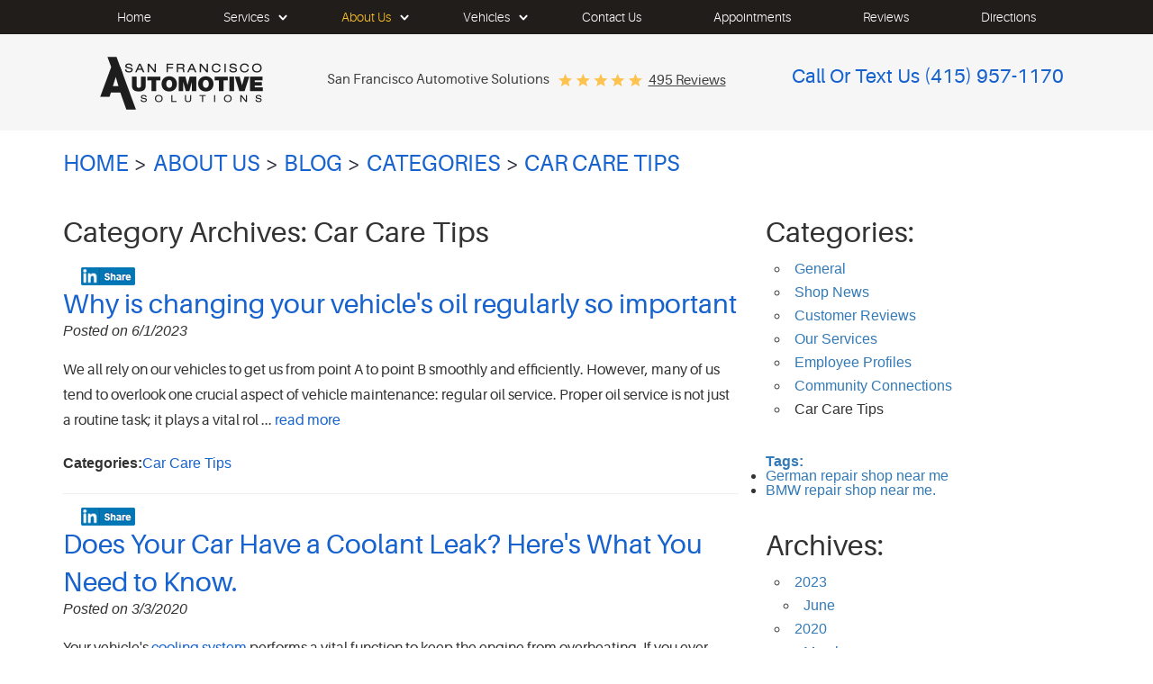

--- FILE ---
content_type: text/html; charset=utf-8
request_url: https://www.mysfcarguys.com/blog/categories/car-care-tips
body_size: 16190
content:
<!DOCTYPE HTML><html lang="en"><!-- HTML Copyright © 2017 San Francisco Automotive Solutions. All rights reserved. --><head><meta charset="utf-8" /><meta name="viewport" content="width=device-width,initial-scale=1" /><title> Blog - "Car Care Tips" Category - San Francisco Automotive Solutions </title><link rel="canonical" href="https://www.mysfcarguys.com/blog/categories/car-care-tips" /><meta name="robots" content="index,follow" /><meta name="description" content="Blog | &quot;Car Care Tips&quot; Category" /><meta property="og:type" content="website" /><meta property="og:locale" content="en_US" /><meta property="og:site_name" content="San Francisco Automotive Solutions" /><meta property="og:url" content="https://www.mysfcarguys.com/blog/categories/car-care-tips" /><meta property="og:title" content="Blog - &quot;Car Care Tips&quot; Category - San Francisco Automotive Solutions" /><meta property="og:description" content="Blog | &quot;Car Care Tips&quot; Category" /><meta property="og:image" content="https://www.mysfcarguys.com/Files/images/google-info-window.jpg" /><link rel="alternate" type="application/rss+xml" href="https://www.mysfcarguys.com/rss" title="San Francisco Automotive Solutions RSS" /><link rel="next" href="https://www.mysfcarguys.com/blog/categories/car-care-tips/2" /><script type="application/ld+json">[{"@context":"https://schema.org","@type":"AutomotiveBusiness","name":"San Francisco Automotive Solutions","alternateName":"San Francisco Automotive Solutions","telephone":"+1 (415) 957-1170","currenciesAccepted":"USD","priceRange":"$$$","url":"https://www.mysfcarguys.com","logo":"https://www.mysfcarguys.com/Files/Images/logo.png","image":"https://www.mysfcarguys.com/Files/images/google-info-window.jpg","address":{"@type":"PostalAddress","name":"San Francisco Automotive Solutions","streetAddress":"846 Harrison St","addressLocality":"San Francisco","addressRegion":"CA","addressCountry":"USA","postalCode":"94107"},"openingHours":["Mon-Fri 08:00-18:00"],"geo":{"@type":"GeoCoordinates","latitude":"37.780060","longitude":"-122.400989"},"hasmap":"https://www.google.com/maps/place/37.780060,-122.400989/@37.780060,-122.400989,17z","aggregateRating":{"@type":"AggregateRating","bestRating":"5","worstRating":"1","ratingCount":"495","ratingValue":"4.9"},"sameAs":["https://www.google.com/search?q=san+francisco+automotive+solutions&oq=san+francisco+automotive+solutions+&aqs=chrome..69i57j69i61l3.9118j0j7&sourceid=chrome&ie=UTF-8","https://www.facebook.com/mysfcarguys/","https://www.yelp.com/biz/san-francisco-automotive-solutions-san-francisco","https://twitter.com/mysfcarguys","http://www.linkedin.com/company/17995420/","https://www.instagram.com/mysfcarguys/","https://www.google.com/search?ei=pLGzW9qcNaKh0wL-h5WABw&q=san+francisco+automotive+solutions&oq=san+francisco+automotive+solutions&gs_l=psy-ab.3...14655.25483..25819...0.0..1.136.3659.44j1......0....1..gws-wiz.......0j0i67j0i131j0i131i67j0i10j0i22i30j33i22i29i30.khJPjhVeYtw#lrd=0x8085807fd3695555:0xfb287e13764fcc56,3,,,"]},{"@context":"https://schema.org","@type":"BreadcrumbList","itemListElement":[{"@type":"ListItem","position":"1","item":{"@id":"https://www.mysfcarguys.com","name":"Home"}},{"@type":"ListItem","position":"2","item":{"@id":"https://www.mysfcarguys.com/about-us","name":"About Us"}},{"@type":"ListItem","position":"3","item":{"@id":"https://www.mysfcarguys.com/blog","name":"Blog"}},{"@type":"ListItem","position":"4","item":{"@id":"https://www.mysfcarguys.com/blog/categories","name":"Categories"}},{"@type":"ListItem","position":"5","item":{"@id":"https://www.mysfcarguys.com/blog/categories/car-care-tips","name":"Car Care Tips"}}]}]</script><link rel="preload" href="/Files/Images/logo.png" as="image" /><!-- Global site tag (gtag.js) - Google Analytics --><script async src="https://www.googletagmanager.com/gtag/js?id=UA-80985524-40"></script><script> window.dataLayer = window.dataLayer || []; function gtag(){dataLayer.push(arguments);} gtag('js', new Date()); gtag('config', 'UA-80985524-40'); </script><meta name="msvalidate.01" content="7B6FD00A80CD868F38332162773163C3" /><!-- Global site tag (gtag.js) - Google Analytics --><script async src="https://www.googletagmanager.com/gtag/js?id=G-8RTFWE25B1"></script><script> window.dataLayer = window.dataLayer || []; function gtag(){dataLayer.push(arguments);} gtag('js', new Date()); gtag('config', 'G-8RTFWE25B1'); </script><style type="text/css">/*! * Bootstrap v3.3.5 (http://getbootstrap.com) * Copyright 2011-2016 Twitter, Inc. * Licensed under MIT (https://github.com/twbs/bootstrap/blob/master/LICENSE) */ /*! * Generated using the Bootstrap Customizer (http://getbootstrap.com/customize/?id=66be06790e3c3206ef82) * Config saved to config.json and https://gist.github.com/66be06790e3c3206ef82 */ /*! * Bootstrap v3.3.6 (http://getbootstrap.com) * Copyright 2011-2015 Twitter, Inc. * Licensed under MIT (https://github.com/twbs/bootstrap/blob/master/LICENSE) */ /*! normalize.css v3.0.3 | MIT License | github.com/necolas/normalize.css */ html{font-family:sans-serif;-ms-text-size-adjust:100%;-webkit-text-size-adjust:100%}body{margin:0}article,aside,details,figcaption,figure,footer,header,hgroup,main,menu,nav,section,summary{display:block}audio,canvas,progress,video{display:inline-block;vertical-align:baseline}audio:not([controls]){display:none;height:0}[hidden],template{display:none}a{background-color:transparent}a:active,a:hover{outline:0}abbr[title]{border-bottom:1px dotted}b,strong{font-weight:bold}dfn{font-style:italic}h1{font-size:2em;margin:.67em 0}mark{background:#ff0;color:#000}small{font-size:80%}sub,sup{font-size:75%;line-height:0;position:relative;vertical-align:baseline}sup{top:-.5em}sub{bottom:-.25em}img{border:0}svg:not(:root){overflow:hidden}figure{margin:1em 40px}hr{-webkit-box-sizing:content-box;-moz-box-sizing:content-box;box-sizing:content-box;height:0}pre{overflow:auto}code,kbd,pre,samp{font-family:monospace,monospace;font-size:1em}button,input,optgroup,select,textarea{color:inherit;font:inherit;margin:0}button{overflow:visible}button,select{text-transform:none}button,html input[type="button"],input[type="reset"],input[type="submit"]{-webkit-appearance:button;cursor:pointer}button[disabled],html input[disabled]{cursor:default}button::-moz-focus-inner,input::-moz-focus-inner{border:0;padding:0}input{line-height:normal}input[type="checkbox"],input[type="radio"]{-webkit-box-sizing:border-box;-moz-box-sizing:border-box;box-sizing:border-box;padding:0}input[type="number"]::-webkit-inner-spin-button,input[type="number"]::-webkit-outer-spin-button{height:auto}input[type="search"]{-webkit-appearance:textfield;-webkit-box-sizing:content-box;-moz-box-sizing:content-box;box-sizing:content-box}input[type="search"]::-webkit-search-cancel-button,input[type="search"]::-webkit-search-decoration{-webkit-appearance:none}fieldset{border:1px solid silver;margin:0 2px;padding:.35em .625em .75em}legend{border:0;padding:0}textarea{overflow:auto}optgroup{font-weight:bold}table{border-collapse:collapse;border-spacing:0}td,th{padding:0}*{-webkit-box-sizing:border-box;-moz-box-sizing:border-box;box-sizing:border-box}*:before,*:after{-webkit-box-sizing:border-box;-moz-box-sizing:border-box;box-sizing:border-box}html{font-size:10px;-webkit-tap-highlight-color:rgba(0,0,0,0)}body{font-family:"Helvetica Neue",Helvetica,Arial,sans-serif;font-size:14px;line-height:1.42857143;color:#333;background-color:#fff}input,button,select,textarea{font-family:inherit;font-size:inherit;line-height:inherit}a{color:#337ab7;text-decoration:none}a:hover,a:focus{color:#23527c;text-decoration:underline}a:focus{outline:thin dotted;outline:5px auto -webkit-focus-ring-color;outline-offset:-2px}figure{margin:0}img{vertical-align:middle}.img-responsive{display:block;max-width:100%;height:auto}.img-rounded{border-radius:6px}.img-thumbnail{padding:4px;line-height:1.42857143;background-color:#fff;border:1px solid #ddd;border-radius:4px;-webkit-transition:all .2s ease-in-out;-o-transition:all .2s ease-in-out;transition:all .2s ease-in-out;display:inline-block;max-width:100%;height:auto}.img-circle{border-radius:50%}hr{margin-top:20px;margin-bottom:20px;border:0;border-top:1px solid #eee}.sr-only{position:absolute;width:1px;height:1px;margin:-1px;padding:0;overflow:hidden;clip:rect(0,0,0,0);border:0}.sr-only-focusable:active,.sr-only-focusable:focus{position:static;width:auto;height:auto;margin:0;overflow:visible;clip:auto}[role="button"]{cursor:pointer}.container{margin-right:auto;margin-left:auto;padding-left:15px;padding-right:15px}@media(min-width:768px){.container{width:750px}}@media(min-width:992px){.container{width:970px}}@media(min-width:1200px){.container{width:1170px}}.container-fluid{margin-right:auto;margin-left:auto;padding-left:15px;padding-right:15px}.row{margin-left:-15px;margin-right:-15px}.col-xs-1,.col-sm-1,.col-md-1,.col-lg-1,.col-xs-2,.col-sm-2,.col-md-2,.col-lg-2,.col-xs-3,.col-sm-3,.col-md-3,.col-lg-3,.col-xs-4,.col-sm-4,.col-md-4,.col-lg-4,.col-xs-5,.col-sm-5,.col-md-5,.col-lg-5,.col-xs-6,.col-sm-6,.col-md-6,.col-lg-6,.col-xs-7,.col-sm-7,.col-md-7,.col-lg-7,.col-xs-8,.col-sm-8,.col-md-8,.col-lg-8,.col-xs-9,.col-sm-9,.col-md-9,.col-lg-9,.col-xs-10,.col-sm-10,.col-md-10,.col-lg-10,.col-xs-11,.col-sm-11,.col-md-11,.col-lg-11,.col-xs-12,.col-sm-12,.col-md-12,.col-lg-12{position:relative;min-height:1px;padding-left:15px;padding-right:15px}.col-xs-1,.col-xs-2,.col-xs-3,.col-xs-4,.col-xs-5,.col-xs-6,.col-xs-7,.col-xs-8,.col-xs-9,.col-xs-10,.col-xs-11,.col-xs-12{float:left}.col-xs-12{width:100%}.col-xs-11{width:91.66666667%}.col-xs-10{width:83.33333333%}.col-xs-9{width:75%}.col-xs-8{width:66.66666667%}.col-xs-7{width:58.33333333%}.col-xs-6{width:50%}.col-xs-5{width:41.66666667%}.col-xs-4{width:33.33333333%}.col-xs-3{width:25%}.col-xs-2{width:16.66666667%}.col-xs-1{width:8.33333333%}.col-xs-pull-12{right:100%}.col-xs-pull-11{right:91.66666667%}.col-xs-pull-10{right:83.33333333%}.col-xs-pull-9{right:75%}.col-xs-pull-8{right:66.66666667%}.col-xs-pull-7{right:58.33333333%}.col-xs-pull-6{right:50%}.col-xs-pull-5{right:41.66666667%}.col-xs-pull-4{right:33.33333333%}.col-xs-pull-3{right:25%}.col-xs-pull-2{right:16.66666667%}.col-xs-pull-1{right:8.33333333%}.col-xs-pull-0{right:auto}.col-xs-push-12{left:100%}.col-xs-push-11{left:91.66666667%}.col-xs-push-10{left:83.33333333%}.col-xs-push-9{left:75%}.col-xs-push-8{left:66.66666667%}.col-xs-push-7{left:58.33333333%}.col-xs-push-6{left:50%}.col-xs-push-5{left:41.66666667%}.col-xs-push-4{left:33.33333333%}.col-xs-push-3{left:25%}.col-xs-push-2{left:16.66666667%}.col-xs-push-1{left:8.33333333%}.col-xs-push-0{left:auto}.col-xs-offset-12{margin-left:100%}.col-xs-offset-11{margin-left:91.66666667%}.col-xs-offset-10{margin-left:83.33333333%}.col-xs-offset-9{margin-left:75%}.col-xs-offset-8{margin-left:66.66666667%}.col-xs-offset-7{margin-left:58.33333333%}.col-xs-offset-6{margin-left:50%}.col-xs-offset-5{margin-left:41.66666667%}.col-xs-offset-4{margin-left:33.33333333%}.col-xs-offset-3{margin-left:25%}.col-xs-offset-2{margin-left:16.66666667%}.col-xs-offset-1{margin-left:8.33333333%}.col-xs-offset-0{margin-left:0}@media(min-width:768px){.col-sm-1,.col-sm-2,.col-sm-3,.col-sm-4,.col-sm-5,.col-sm-6,.col-sm-7,.col-sm-8,.col-sm-9,.col-sm-10,.col-sm-11,.col-sm-12{float:left}.col-sm-12{width:100%}.col-sm-11{width:91.66666667%}.col-sm-10{width:83.33333333%}.col-sm-9{width:75%}.col-sm-8{width:66.66666667%}.col-sm-7{width:58.33333333%}.col-sm-6{width:50%}.col-sm-5{width:41.66666667%}.col-sm-4{width:33.33333333%}.col-sm-3{width:25%}.col-sm-2{width:16.66666667%}.col-sm-1{width:8.33333333%}.col-sm-pull-12{right:100%}.col-sm-pull-11{right:91.66666667%}.col-sm-pull-10{right:83.33333333%}.col-sm-pull-9{right:75%}.col-sm-pull-8{right:66.66666667%}.col-sm-pull-7{right:58.33333333%}.col-sm-pull-6{right:50%}.col-sm-pull-5{right:41.66666667%}.col-sm-pull-4{right:33.33333333%}.col-sm-pull-3{right:25%}.col-sm-pull-2{right:16.66666667%}.col-sm-pull-1{right:8.33333333%}.col-sm-pull-0{right:auto}.col-sm-push-12{left:100%}.col-sm-push-11{left:91.66666667%}.col-sm-push-10{left:83.33333333%}.col-sm-push-9{left:75%}.col-sm-push-8{left:66.66666667%}.col-sm-push-7{left:58.33333333%}.col-sm-push-6{left:50%}.col-sm-push-5{left:41.66666667%}.col-sm-push-4{left:33.33333333%}.col-sm-push-3{left:25%}.col-sm-push-2{left:16.66666667%}.col-sm-push-1{left:8.33333333%}.col-sm-push-0{left:auto}.col-sm-offset-12{margin-left:100%}.col-sm-offset-11{margin-left:91.66666667%}.col-sm-offset-10{margin-left:83.33333333%}.col-sm-offset-9{margin-left:75%}.col-sm-offset-8{margin-left:66.66666667%}.col-sm-offset-7{margin-left:58.33333333%}.col-sm-offset-6{margin-left:50%}.col-sm-offset-5{margin-left:41.66666667%}.col-sm-offset-4{margin-left:33.33333333%}.col-sm-offset-3{margin-left:25%}.col-sm-offset-2{margin-left:16.66666667%}.col-sm-offset-1{margin-left:8.33333333%}.col-sm-offset-0{margin-left:0}}@media(min-width:992px){.col-md-1,.col-md-2,.col-md-3,.col-md-4,.col-md-5,.col-md-6,.col-md-7,.col-md-8,.col-md-9,.col-md-10,.col-md-11,.col-md-12{float:left}.col-md-12{width:100%}.col-md-11{width:91.66666667%}.col-md-10{width:83.33333333%}.col-md-9{width:75%}.col-md-8{width:66.66666667%}.col-md-7{width:58.33333333%}.col-md-6{width:50%}.col-md-5{width:41.66666667%}.col-md-4{width:33.33333333%}.col-md-3{width:25%}.col-md-2{width:16.66666667%}.col-md-1{width:8.33333333%}.col-md-pull-12{right:100%}.col-md-pull-11{right:91.66666667%}.col-md-pull-10{right:83.33333333%}.col-md-pull-9{right:75%}.col-md-pull-8{right:66.66666667%}.col-md-pull-7{right:58.33333333%}.col-md-pull-6{right:50%}.col-md-pull-5{right:41.66666667%}.col-md-pull-4{right:33.33333333%}.col-md-pull-3{right:25%}.col-md-pull-2{right:16.66666667%}.col-md-pull-1{right:8.33333333%}.col-md-pull-0{right:auto}.col-md-push-12{left:100%}.col-md-push-11{left:91.66666667%}.col-md-push-10{left:83.33333333%}.col-md-push-9{left:75%}.col-md-push-8{left:66.66666667%}.col-md-push-7{left:58.33333333%}.col-md-push-6{left:50%}.col-md-push-5{left:41.66666667%}.col-md-push-4{left:33.33333333%}.col-md-push-3{left:25%}.col-md-push-2{left:16.66666667%}.col-md-push-1{left:8.33333333%}.col-md-push-0{left:auto}.col-md-offset-12{margin-left:100%}.col-md-offset-11{margin-left:91.66666667%}.col-md-offset-10{margin-left:83.33333333%}.col-md-offset-9{margin-left:75%}.col-md-offset-8{margin-left:66.66666667%}.col-md-offset-7{margin-left:58.33333333%}.col-md-offset-6{margin-left:50%}.col-md-offset-5{margin-left:41.66666667%}.col-md-offset-4{margin-left:33.33333333%}.col-md-offset-3{margin-left:25%}.col-md-offset-2{margin-left:16.66666667%}.col-md-offset-1{margin-left:8.33333333%}.col-md-offset-0{margin-left:0}}@media(min-width:1200px){.col-lg-1,.col-lg-2,.col-lg-3,.col-lg-4,.col-lg-5,.col-lg-6,.col-lg-7,.col-lg-8,.col-lg-9,.col-lg-10,.col-lg-11,.col-lg-12{float:left}.col-lg-12{width:100%}.col-lg-11{width:91.66666667%}.col-lg-10{width:83.33333333%}.col-lg-9{width:75%}.col-lg-8{width:66.66666667%}.col-lg-7{width:58.33333333%}.col-lg-6{width:50%}.col-lg-5{width:41.66666667%}.col-lg-4{width:33.33333333%}.col-lg-3{width:25%}.col-lg-2{width:16.66666667%}.col-lg-1{width:8.33333333%}.col-lg-pull-12{right:100%}.col-lg-pull-11{right:91.66666667%}.col-lg-pull-10{right:83.33333333%}.col-lg-pull-9{right:75%}.col-lg-pull-8{right:66.66666667%}.col-lg-pull-7{right:58.33333333%}.col-lg-pull-6{right:50%}.col-lg-pull-5{right:41.66666667%}.col-lg-pull-4{right:33.33333333%}.col-lg-pull-3{right:25%}.col-lg-pull-2{right:16.66666667%}.col-lg-pull-1{right:8.33333333%}.col-lg-pull-0{right:auto}.col-lg-push-12{left:100%}.col-lg-push-11{left:91.66666667%}.col-lg-push-10{left:83.33333333%}.col-lg-push-9{left:75%}.col-lg-push-8{left:66.66666667%}.col-lg-push-7{left:58.33333333%}.col-lg-push-6{left:50%}.col-lg-push-5{left:41.66666667%}.col-lg-push-4{left:33.33333333%}.col-lg-push-3{left:25%}.col-lg-push-2{left:16.66666667%}.col-lg-push-1{left:8.33333333%}.col-lg-push-0{left:auto}.col-lg-offset-12{margin-left:100%}.col-lg-offset-11{margin-left:91.66666667%}.col-lg-offset-10{margin-left:83.33333333%}.col-lg-offset-9{margin-left:75%}.col-lg-offset-8{margin-left:66.66666667%}.col-lg-offset-7{margin-left:58.33333333%}.col-lg-offset-6{margin-left:50%}.col-lg-offset-5{margin-left:41.66666667%}.col-lg-offset-4{margin-left:33.33333333%}.col-lg-offset-3{margin-left:25%}.col-lg-offset-2{margin-left:16.66666667%}.col-lg-offset-1{margin-left:8.33333333%}.col-lg-offset-0{margin-left:0}}.embed-responsive{position:relative;display:block;height:0;padding:0;overflow:hidden}.embed-responsive .embed-responsive-item,.embed-responsive iframe,.embed-responsive embed,.embed-responsive object,.embed-responsive video{position:absolute;top:0;left:0;bottom:0;height:100%;width:100%;border:0}.embed-responsive-16by9{padding-bottom:56.25%}.embed-responsive-4by3{padding-bottom:75%}.clearfix:before,.clearfix:after,.container:before,.container:after,.container-fluid:before,.container-fluid:after,.row:before,.row:after{content:" ";display:table}.clearfix:after,.container:after,.container-fluid:after,.row:after{clear:both}.center-block{display:block;margin-left:auto;margin-right:auto}.pull-right{float:right!important}.pull-left{float:left!important}.hide{display:none!important}.show{display:block!important}.invisible{visibility:hidden}.text-hide{font:0/0 a;color:transparent;text-shadow:none;background-color:transparent;border:0}.hidden{display:none!important}.affix{position:fixed}@-ms-viewport{width:device-width}.visible-xs,.visible-sm,.visible-md,.visible-lg{display:none!important}.visible-xs-block,.visible-xs-inline,.visible-xs-inline-block,.visible-sm-block,.visible-sm-inline,.visible-sm-inline-block,.visible-md-block,.visible-md-inline,.visible-md-inline-block,.visible-lg-block,.visible-lg-inline,.visible-lg-inline-block{display:none!important}@media(max-width:767px){.visible-xs{display:block!important}table.visible-xs{display:table!important}tr.visible-xs{display:table-row!important}th.visible-xs,td.visible-xs{display:table-cell!important}}@media(max-width:767px){.visible-xs-block{display:block!important}}@media(max-width:767px){.visible-xs-inline{display:inline!important}}@media(max-width:767px){.visible-xs-inline-block{display:inline-block!important}}@media(min-width:768px) and (max-width:991px){.visible-sm{display:block!important}table.visible-sm{display:table!important}tr.visible-sm{display:table-row!important}th.visible-sm,td.visible-sm{display:table-cell!important}}@media(min-width:768px) and (max-width:991px){.visible-sm-block{display:block!important}}@media(min-width:768px) and (max-width:991px){.visible-sm-inline{display:inline!important}}@media(min-width:768px) and (max-width:991px){.visible-sm-inline-block{display:inline-block!important}}@media(min-width:992px) and (max-width:1199px){.visible-md{display:block!important}table.visible-md{display:table!important}tr.visible-md{display:table-row!important}th.visible-md,td.visible-md{display:table-cell!important}}@media(min-width:992px) and (max-width:1199px){.visible-md-block{display:block!important}}@media(min-width:992px) and (max-width:1199px){.visible-md-inline{display:inline!important}}@media(min-width:992px) and (max-width:1199px){.visible-md-inline-block{display:inline-block!important}}@media(min-width:1200px){.visible-lg{display:block!important}table.visible-lg{display:table!important}tr.visible-lg{display:table-row!important}th.visible-lg,td.visible-lg{display:table-cell!important}}@media(min-width:1200px){.visible-lg-block{display:block!important}}@media(min-width:1200px){.visible-lg-inline{display:inline!important}}@media(min-width:1200px){.visible-lg-inline-block{display:inline-block!important}}@media(max-width:767px){.hidden-xs{display:none!important}}@media(min-width:768px) and (max-width:991px){.hidden-sm{display:none!important}}@media(min-width:992px) and (max-width:1199px){.hidden-md{display:none!important}}@media(min-width:1200px){.hidden-lg{display:none!important}}.visible-print{display:none!important}@media print{.visible-print{display:block!important}table.visible-print{display:table!important}tr.visible-print{display:table-row!important}th.visible-print,td.visible-print{display:table-cell!important}}.visible-print-block{display:none!important}@media print{.visible-print-block{display:block!important}}.visible-print-inline{display:none!important}@media print{.visible-print-inline{display:inline!important}}.visible-print-inline-block{display:none!important}@media print{.visible-print-inline-block{display:inline-block!important}}@media print{.hidden-print{display:none!important}}*{outline:0;margin:0;border:0;padding:0}html,body,div,span,applet,object,embed,iframe,h1,h2,h3,h4,h5,h6,p,blockquote,pre,a,abbr,acronym,address,big,cite,code,del,dfn,em,img,ins,kbd,q,s,samp,small,strike,strong,sub,sup,tt,var,b,u,i,center,dl,dt,dd,ol,ul,li,fieldset,form,label,legend,table,caption,tbody,tfoot,thead,tr,th,td,article,aside,canvas,details,figure,figcaption,footer,header,hgroup,menu,nav,output,ruby,section,summary,time,mark,audio,video{background:transparent;font-size:100%;vertical-align:baseline}body{line-height:1}article,aside,details,figcaption,figure,footer,header,hgroup,menu,nav,section{display:block}table{border-collapse:collapse;border-spacing:0}blockquote,q{quotes:none}blockquote:before,blockquote:after,q:before,q:after{content:'';content:none}input,select{border:thin solid;vertical-align:middle}textarea{border:thin solid;vertical-align:top}a:hover,a:active,a:focus{outline:0!important}.entry-content .btn,.btn{display:inline-block;margin:0 auto 20px;border:1px solid #1662ce;padding:10px 30px;width:100%;background:none;border-radius:5px;color:#1662ce;font:400 .9375em/1.4em "Aileron",Arial,sans-serif;text-align:center;text-transform:capitalize;transition:background .2s ease-in 0s}.btn:hover,.btn:focus,.btn:active{background:#1662ce;color:#fff!important;text-decoration:none}.btn:disabled,.btn:disabled:hover,.btn.disabled,.btn.disabled:hover{background:#ccc;color:#fff;cursor:not-allowed}.btn.btn-submit{width:100%}.header{position:relative}.header-logo-container{text-align:center;margin-top:25px}.header .logo img{display:block;margin:0 auto;max-width:100%}.header-logo-container img{height:59px;width:181px}.logo-container .logo{display:inline-block;max-width:100%}.wrapping{background-color:rgba(246,246,246,.95);min-height:107px;padding-bottom:20px;position:relative;z-index:100}.header-reviews-rating{padding-top:40px}.header-keywords{display:inline-block;margin:0 auto;color:#404040;font:400 .9375em/1.4em 'Aileron',Arial,Sans-Serif;text-transform:capitalize;vertical-align:middle}.header-review-info{display:inline-block;margin:0 0 0 10px;padding:0 0 0 100px;background:url([data-uri]) no-repeat left center;color:#404040;text-transform:capitalize;vertical-align:middle}.header-reviews-rating a{color:#404040;font:400 .9375em/1em "Aileron",Arial,sans-serif;text-decoration:underline}.header-reviews-rating a:hover{text-decoration:none}.header-locations-info{padding-top:32px;text-align:center}.header-phone-text{color:#1662ce;font:400 1.35em/1.4 "Aileron",Verdana,sans-serif;text-transform:capitalize}.header-phone-link{display:inline-block;padding:0 0 10px 5px;color:#1662ce;font:400 1.35em/1.4 "Aileron",Verdana,Sans-serif;text-transform:uppercase;text-decoration:none}.nav-section{z-index:1000;position:relative;background-color:rgba(21,17,15,.95)}.nav-trigger{display:block;padding:10px;width:50px;height:45px;background:none}.nav-trigger .icon,.nav-trigger .icon:before,.nav-trigger .icon:after{position:relative;display:block;width:100%;height:20%;background:#fff;content:"";font-size:0;border-radius:5px}.nav-trigger .icon:before{top:-200%;height:100%}.nav-trigger .icon:after{bottom:-100%;height:100%}.nav{z-index:500;position:relative;width:100%;height:auto}.nav ul{list-style:none;text-align:center}.nav li{position:relative}.nav li:hover>ul,.nav li:focus>ul,.nav li:active>ul{display:block}.nav a{display:inline-block;text-decoration:none}.nav li.static{z-index:501;display:inline-block;*display:inline;*zoom:1}.nav li.static{margin:0 20px;padding:5px 0}.nav li.static>a{display:inline-block;padding:5px 20px;color:#fff;font:300 .875em/1.3em "Aileron",Arial,sans-serif}.nav li.static:first-child{margin-left:0}.nav li.static:last-child{margin-right:0}.nav li.static:hover>a,.nav li.static:focus>a,.nav li.static:active>a,.nav li.static a.selected{color:#ffc325;text-decoration:none}.nav li.has-dynamic>a{background:url([data-uri]) no-repeat right center}.nav ul.dynamic{position:absolute;top:100%;left:0;display:none;min-width:220px;background:#1d1d1d}.nav li.dynamic{display:block;text-align:left}.nav li.dynamic.has-dynamic{padding-right:15px}.nav li.dynamic>a{padding:10px 20px;width:100%;color:#fff;font:300 .875em/1.3em "Aileron",Arial,sans-serif;text-decoration:none}.nav li.dynamic:hover>a,.nav li.dynamic:focus>a,.nav li.dynamic:active>a,.nav li.dynamic>a.selected{color:#ffc325}.nav ul.dynamic ul{top:0;left:100%;min-width:100%}.nav li.static:last-child ul{left:-100%!important}@media(min-width:990px){.nav-trigger{display:none}}@media(max-width:991px){.nav-trigger{display:block;position:fixed;top:10px;right:10px;z-index:1000;background:#77716e;background:rgba(119,113,110,.5)}.nav{z-index:900;position:fixed;top:0;right:-60%;overflow-y:scroll;width:60%;height:100%;background:rgba(21,17,15,.95)}.nav.nav-hidden,.nav.nav-visible{-moz-transition-duration:.5s;-webkit-transition-duration:.5s;-o-transition-duration:.5s;transition-duration:.5s}.nav.nav-visible{right:0%;-moz-transition-timing-function:ease-in;-webkit-transition-timing-function:ease-in;-o-transition-timing-function:ease-in;transition-timing-function:ease-in}.nav.nav-hidden{right:-60%;-moz-transition-timing-function:cubic-bezier(0,1,.5,1);-webkit-transition-timing-function:cubic-bezier(0,1,.5,1);-o-transition-timing-function:cubic-bezier(0,1,.5,1);transition-timing-function:cubic-bezier(0,1,.5,1)}.nav ul{position:static!important;margin:5px 0 5px 20px;min-width:0!important;background:none!important;text-align:left}.nav ul.static{margin-top:70px}.nav li{position:static!important;display:block!important;background:none!important;text-align:left}.nav a{display:inline-block;width:auto}.nav li.static>a{color:#fff}.nav li.static:hover>a,.nav li.static:focus>a,.nav li.static:active>a,.nav li.static a.selected{text-decoration:none}}@media(max-width:1199px){.nav li.static{margin:0 5px}}@media(max-width:991px){.header-reviews-rating{text-align:center}}.distinctive-services-container{background:#1662ce;padding-top:55px;padding-bottom:55px;min-height:272px}.distinctive-services-box h2{color:#fff;font:300 .9375em/1.4 "Aileron",Verdana,Sans-serif;min-height:25px;text-align:center}.distinctive-services-box{margin-bottom:20px;text-align:center}.distinctive-services-box .amenities-icon{width:160px;height:100px;border-radius:50%;-moz-border-radius:50%;-webkit-border-radius:50%;margin:0 auto;position:relative}.distinctive-services-box .amenities-icon:before{color:#fff;font-weight:normal;font-size:3.5rem;line-height:1.5;font-family:'cms';position:absolute;left:0;right:0;margin:0 auto;top:50%;transform:translateY(-50%);text-align:center;min-height:80px}.distinctive-services-box .amenities-icon.icon-service::before{content:""}.distinctive-services-box .amenities-icon.icon-customer-service-1::before{content:""}.distinctive-services-box .amenities-icon.icon-equipment::before{content:""}.distinctive-services-box .amenities-icon.icon-warranty::before{content:""}.distinctive-services-box .amenities-icon.icon-solutionist::before{content:""}@media only screen and (max-width:767px){.distinctive-services-container{padding-top:25px;min-height:764px}.wrapper{min-height:1200px}.header .wrapping{min-height:220px;font-weight:700;padding-bottom:0}.header-reviews-rating,.header-locations-info{padding-top:20px}.distinctive-services-box{margin-bottom:5px}}.main .module-slideshowslider{position:relative;height:0;padding-bottom:calc((600/1920)*100%);overflow:hidden;margin-bottom:0;min-height:300px}.module-slideshowslider .caption{position:absolute;left:0;right:0;top:40%;transform:translateY(-40%);-moz-transform:translateY(-40%);-webkit-transform:translateY(-40%);text-align:center}.module-slideshowslider .caption p{margin-bottom:2rem;font:300 3em/1.2em "Aileron",Arial,sans-serif;color:#fff}.module-slideshowslider .caption p span{display:block;font-size:30px}.module-slideshowslider .caption a.btn{padding:15px;max-width:305px;border:1px solid #fff;color:#fff;background:none;font:400 .9375em/1.4em "Aileron",Arial,sans-serif}.module-slideshowslider .caption a.btn:hover{background:#1662ce}@media(max-width:991px){.main .module-slideshowslider{min-height:200px}}@media(max-width:767px){.module-slideshowslider .caption{display:none}}.module-slideshowslider .owl-prev{z-index:2;left:0}.module-slideshowslider .owl-next{z-index:2;right:0}.module-slideshowslider .owl-prev:after,.module-slideshowslider .owl-next:after{border-color:#fff}.module-slideshowslider .owl-prev:hover:after,.module-slideshowslider .owl-next:hover:after{border-color:#99b9d7}.module-slideshowslider .progress{z-index:2;position:absolute;left:0;right:0;margin:auto;bottom:1em;text-align:center}.module-slideshowslider .progress .owl-dot{position:relative;display:inline-block;margin:0 5px;padding:5px 0;width:42px;height:2px;box-sizing:content-box;cursor:pointer}.module-slideshowslider .progress .owl-dot:before{position:absolute;left:0;right:0;content:'';background:#fff;width:42px;height:2px}.module-slideshowslider .progress .owl-dot:hover:before{background:#99b9d7}.module-slideshowslider .progress .owl-dot.active:before{background:#004f9c}</style><link type="image/x-icon" href="https://www.mysfcarguys.com/favicon.ico?v=2" rel="shortcut icon" /></head><body class="page page-blog template template-blog" itemscope="itemscope" itemtype="https://schema.org/AutomotiveBusiness"><meta itemprop="name" content="San Francisco Automotive Solutions" /><meta itemprop="alternateName" content="San Francisco Automotive Solutions" /><meta itemprop="image" content="https://www.mysfcarguys.com/Files/images/google-info-window.jpg" /><meta itemprop="telephone" content="+1 (415) 957-1170" /><meta itemprop="priceRange" content="$$$" /><!--[if lt IE 9]><script type="text/javascript" src="https://oss.maxcdn.com/html5shiv/3.7.2/html5shiv.min.js"></script><script type="text/javascript" src="https://oss.maxcdn.com/respond/1.4.2/respond.min.js"></script><![endif]--><form method="post" action="./car-care-tips" id="ctl04" class="wrapper"><div class="aspNetHidden"><input type="hidden" name="__EVENTTARGET" id="__EVENTTARGET" value="" /><input type="hidden" name="__EVENTARGUMENT" id="__EVENTARGUMENT" value="" /><input type="hidden" name="__VIEWSTATE" id="__VIEWSTATE" value="kD0mPJMUzsUBqQeiiYio8HSE/Q3i8EB/1RdJ2SySCNbAFXDuCAb7n62UnfjQmNUnRv2qTQq4HoqUXigmxsZKFEKhNq006sSEe8wmwOwUYNw=" /></div><script data-uic-fixedscript="">window.sclDataSource ={"inDebugMode":false,"inEditMode":false,"locations":[{"id":"San Francisco Automotive Solutions","name":"San Francisco Automotive Solutions","street":"846 Harrison St","city":"San Francisco","region":"CA","zip":"94107","imageurl":"/Files/Images/google-info-window.jpg","url":"http://www.allamericanauto.repair","lat":"37.780060","lng":"-122.400989","phone":"(415) 957-1170","worktime":{"locationID":"San Francisco Automotive Solutions","hoursOffset":3,"daysOffset":2,"workingDays":[{"code":1,"daysOffset":2,"intervals":[{"open":"08:00","close":"09:00"}]},{"code":2,"daysOffset":2,"intervals":[{"open":"08:00","close":"09:00"}]},{"code":3,"daysOffset":2,"intervals":[{"open":"08:00","close":"09:00"}]},{"code":4,"daysOffset":2,"intervals":[{"open":"08:00","close":"09:00"}]},{"code":5,"daysOffset":2,"intervals":[{"open":"08:00","close":"09:00"}]}],"enabledDays":[],"disabledDays":[{"date":"1/26/2026","intervals":[]},{"date":"2/2/2026","intervals":[]},{"date":"2/9/2026","intervals":[]},{"date":"2/16/2026","intervals":[]},{"date":"2/23/2026","intervals":[]},{"date":"3/2/2026","intervals":[]},{"date":"3/9/2026","intervals":[]},{"date":"3/16/2026","intervals":[]},{"date":"3/23/2026","intervals":[]},{"date":"3/30/2026","intervals":[]}]},"formatedworktime":"Mon - Fri: 8:00 AM - 6:00 PM"}],"appointments":{"worktime":[{"locationID":"San Francisco Automotive Solutions","hoursOffset":3,"daysOffset":2,"workingDays":[{"code":1,"daysOffset":2,"intervals":[{"open":"08:00","close":"09:00"}]},{"code":2,"daysOffset":2,"intervals":[{"open":"08:00","close":"09:00"}]},{"code":3,"daysOffset":2,"intervals":[{"open":"08:00","close":"09:00"}]},{"code":4,"daysOffset":2,"intervals":[{"open":"08:00","close":"09:00"}]},{"code":5,"daysOffset":2,"intervals":[{"open":"08:00","close":"09:00"}]}],"enabledDays":[],"disabledDays":[{"date":"1/26/2026","intervals":[]},{"date":"2/2/2026","intervals":[]},{"date":"2/9/2026","intervals":[]},{"date":"2/16/2026","intervals":[]},{"date":"2/23/2026","intervals":[]},{"date":"3/2/2026","intervals":[]},{"date":"3/9/2026","intervals":[]},{"date":"3/16/2026","intervals":[]},{"date":"3/23/2026","intervals":[]},{"date":"3/30/2026","intervals":[]}]}]},"directions":{"apikey":""}};</script><header class="header"><div class="nav-section"><div class="container"><div class="row"><div class="col-xs-12"><div data-uic-navigation="header" class="nav nav-hidden"><ul class="static" role="menubar"><li class="static" role="menuitem"><a href="/" title="Home">Home</a></li><li class="static has-dynamic" role="menuitem"><a href="/services" title="Services">Services</a><ul class="dynamic"><li class="dynamic" role="menuitem"><a href="/shocks-struts" title="Shocks & Struts">Shocks & Struts</a></li><li class="dynamic" role="menuitem"><a href="/flushes" title="Flushes">Flushes</a></li><li class="dynamic" role="menuitem"><a href="/engine-repair" title="Engine Service/Repair">Engine Service/Repair</a></li><li class="dynamic" role="menuitem"><a href="/cooling-system" title="Cooling System/Radiators">Cooling System/Radiators</a></li><li class="dynamic" role="menuitem"><a href="/computer-diagnostics" title="Computer Diagnostics">Computer Diagnostics</a></li><li class="dynamic" role="menuitem"><a href="/clutches" title="Clutches">Clutches</a></li><li class="dynamic" role="menuitem"><a href="/engine-light" title="Check Engine Light Service">Check Engine Light Service</a></li><li class="dynamic" role="menuitem"><a href="/brakes" title="Brake Service/Repair">Brake Service/Repair</a></li><li class="dynamic" role="menuitem"><a href="/alternator" title="Alternator Service/Repair">Alternator Service/Repair</a></li><li class="dynamic" role="menuitem"><a href="/air-conditioning" title="Air Conditioning Service/Repair">Air Conditioning Service/Repair</a></li><li class="dynamic" role="menuitem"><a href="/oil-changes" title="Oil Changes">Oil Changes</a></li><li class="dynamic" role="menuitem"><a href="/fuel-system" title="Fuel System">Fuel System</a></li><li class="dynamic" role="menuitem"><a href="/suspension" title="Suspension">Suspension</a></li><li class="dynamic" role="menuitem"><a href="/timing-belts" title="Timing Belts">Timing Belts</a></li><li class="dynamic" role="menuitem"><a href="/exhaust-system-mufflers" title="Exhaust System & Mufflers">Exhaust System & Mufflers</a></li><li class="dynamic" role="menuitem"><a href="/tires" title="Tires">Tires</a></li><li class="dynamic" role="menuitem"><a href="/transmission" title="Transmission Service & Repair">Transmission Service & Repair</a></li><li class="dynamic" role="menuitem"><a href="/inspections-diagnostics" title="Inspections (pre-purchase)/Diagnostics">Inspections (pre-purchase)/Diagnostics</a></li><li class="dynamic" role="menuitem"><a href="/preventative-maintenance" title="Preventative Maintenance">Preventative Maintenance</a></li><li class="dynamic" role="menuitem"><a href="/exhaust-system" title="">Exhaust System</a></li></ul></li><li class="static has-dynamic selected" role="menuitem"><a href="/about-us" title="About Us" class="selected">About Us</a><ul class="dynamic"><li class="dynamic" role="menuitem"><a href="/mission-statement" title="Mission Statement">Mission Statement</a></li><li class="dynamic" role="menuitem"><a href="/pricing" title="Pricing">Pricing</a></li><li class="dynamic" role="menuitem"><a href="/facility" title="Facility">Facility</a></li><li class="dynamic" role="menuitem"><a href="/warranty" title="Warranty">Warranty</a></li><li class="dynamic" role="menuitem"><a href="/frequently-asked-questions" title="FAQs">FAQs</a></li><li class="dynamic selected current" role="menuitem"><a href="/blog" title="Blog" class="selected current">Blog</a></li></ul></li><li class="static has-dynamic" role="menuitem"><a href="/vehicles" title="Vehicles">Vehicles</a><ul class="dynamic"><li class="dynamic" role="menuitem"><a href="/audi-repair-services" title="Audi">Audi</a></li><li class="dynamic" role="menuitem"><a href="/bmw-repair-services" title="BMW">BMW</a></li><li class="dynamic" role="menuitem"><a href="/domestic-repair-services" title="Domestic">Domestic</a></li><li class="dynamic" role="menuitem"><a href="/honda-repair-services" title="Honda">Honda</a></li><li class="dynamic" role="menuitem"><a href="/hyundai-repair-services" title="Hyundai">Hyundai</a></li><li class="dynamic" role="menuitem"><a href="/jeep-repair-service" title="Jeep service and repair">Jeep</a></li><li class="dynamic" role="menuitem"><a href="/land" title="">Land Rover</a></li><li class="dynamic" role="menuitem"><a href="/lexus-repair-services" title="Lexus">Lexus</a></li><li class="dynamic" role="menuitem"><a href="/mercedes-repair-services" title="Mercedes">Mercedes</a></li><li class="dynamic" role="menuitem"><a href="/mini-repair-services" title="MINI">MINI</a></li><li class="dynamic" role="menuitem"><a href="/porsche-repair-services" title="Porsche">Porsche</a></li><li class="dynamic" role="menuitem"><a href="/toyota-repair-services" title="Toyota">Toyota</a></li><li class="dynamic" role="menuitem"><a href="/volkswagen-repair-services" title="Volkswagen">Volkswagen</a></li><li class="dynamic" role="menuitem"><a href="/volvo-repair-services" title="Volvo">Volvo</a></li></ul></li><li class="static" role="menuitem"><a href="/contactus" title="Contact Us">Contact Us</a></li><li class="static" role="menuitem"><a href="/appointments" title="Appointments">Appointments</a></li><li class="static" role="menuitem"><a href="/reviews" title="Reviews">Reviews</a></li><li class="static" role="menuitem"><a href="/directions" title="Directions">Directions</a></li></ul></div></div></div></div></div><div class="wrapping"><div class="container"><div class="row"><div class="col-xs-12 col-md-3 header-logo-container"><a href="https://www.mysfcarguys.com" title="San Francisco Automotive Solutions"><img src="https://www.mysfcarguys.com/Files/Images/logo.png" alt="San Francisco Automotive Solutions" /></a></div><div class="col-xs-12 col-md-5 header-reviews-rating"><h1 class="header-keywords"> San Francisco Automotive Solutions </h1><div itemscope="itemscope" itemtype="https://data-vocabulary.org/AggregateRating" class="header-review-info"><meta itemprop="votes" content="495" /><meta itemprop="rating" content="4.88080808080808" /><a href="https://www.mysfcarguys.com/reviews" title="See all reviews"> 495 reviews </a></div></div><div class="col-xs-12 col-md-4 header-locations-info"><div class="row"><div itemscope="itemscope" itemtype="https://schema.org/PostalAddress" class="col-xs-12 location"><meta itemprop="streetAddress" content="846 Harrison St" /><meta itemprop="addressLocality" content="San Francisco" /><meta itemprop="addressRegion" content="CA" /><meta itemprop="postalCode" content="94107" /><meta itemprop="telephone" content="+1 (415) 957-1170" /><span class="header-phone-text">Call or Text Us</span><a href="tel:4159571170" title="Call San Francisco Automotive Solutions"><strong class="header-phone-link">(415) 957-1170</strong></a></div></div></div></div></div></div><div class="container"><div class="row"><div class="col-xs-12 col-lg-10 col-lg-offset-2"><div class="visible-xs visible-sm"><button class="nav-trigger" type="button" title="Toggle navigation." data-uic-navigation-trigger="header"><span class="icon"></span></button></div></div></div></div></header><div class="main" data-uic-layoutpush="auto"><div class="container"><div class="row"><div class="col-xs-12"><ul class="breadcrumbs" itemscope="itemscope" itemtype="https://schema.org/BreadcrumbList"><li itemscope itemtype="https://schema.org/ListItem" itemprop="itemListElement"><meta itemprop="url" content="https://www.mysfcarguys.com" /><meta itemprop="name" content="Home" /><meta itemprop="position" content="1" /><a itemprop="item" href="https://www.mysfcarguys.com" title="Home">Home</a></li><li itemscope itemtype="https://schema.org/ListItem" itemprop="itemListElement"><meta itemprop="url" content="https://www.mysfcarguys.com/about-us" /><meta itemprop="name" content="About Us" /><meta itemprop="position" content="2" /><a itemprop="item" href="https://www.mysfcarguys.com/about-us" title="About Us">About Us</a></li><li itemscope itemtype="https://schema.org/ListItem" itemprop="itemListElement"><meta itemprop="url" content="https://www.mysfcarguys.com/blog" /><meta itemprop="name" content="Blog" /><meta itemprop="position" content="3" /><a itemprop="item" href="https://www.mysfcarguys.com/blog" title="Blog">Blog</a></li><li itemscope itemtype="https://schema.org/ListItem" itemprop="itemListElement"><meta itemprop="url" content="https://www.mysfcarguys.com/blog/categories" /><meta itemprop="name" content="Categories" /><meta itemprop="position" content="4" /><a itemprop="item" href="https://www.mysfcarguys.com/blog/categories" title="Categories">Categories</a></li><li itemscope itemtype="https://schema.org/ListItem" itemprop="itemListElement"><meta itemprop="url" content="https://www.mysfcarguys.com/blog/categories/car-care-tips" /><meta itemprop="name" content="Car Care Tips" /><meta itemprop="position" content="5" /><a itemprop="item" href="https://www.mysfcarguys.com/blog/categories/car-care-tips" title="&quot;Car Care Tips&quot; Category">Car Care Tips</a></li></ul></div></div></div><div class="container"><div class="row"><div class="col-xs-12 col-md-8"><div class="row"><div data-module="blogprovider" class="col-xs-12 module module-blogprovider"><div class="row"><div class="col-xs-12 articles-list"><h2>Category Archives: Car Care Tips</h2><div class="article-preview" id="article-163"><div class="socials"><div class="g-plus" data-action="share" data-href="https://www.mysfcarguys.com/blog/why-is-changing-your-vehicle-s-oil-regualy-so-important"></div><div class="fb-share-button" data-href="https://www.mysfcarguys.com/blog/why-is-changing-your-vehicle-s-oil-regualy-so-important" data-layout="button" data-size="small" data-mobile-iframe="true"></div><div class="linkedin"><a href='https://www.linkedin.com/shareArticle?mini=true&url=https://www.mysfcarguys.com/blog/why-is-changing-your-vehicle-s-oil-regualy-so-important' target="_blank"></a></div></div><h3><a href="https://www.mysfcarguys.com/blog/why-is-changing-your-vehicle-s-oil-regualy-so-important" title="Why is changing your vehicle&#39;s oil regularly so important">Why is changing your vehicle's oil regularly so important</a></h3><div class="entry-meta">Posted on 6/1/2023</div><div class="entry-content"><p>We all rely on our vehicles to get us from point A to point B smoothly and efficiently. However, many of us tend to overlook one crucial aspect of vehicle maintenance: regular oil service. Proper oil service is not just a routine task; it plays a vital rol ... <a href="https://www.mysfcarguys.com/blog/why-is-changing-your-vehicle-s-oil-regualy-so-important" title="Read more ..." class="link link-read-more">read more</a></p></div><div class="entry-utility"><div class="categories"><h4>Categories:</h4><a href="https://www.mysfcarguys.com/blog/categories/car-care-tips" title="See all articles from the Car Care Tips category">Car Care Tips</a></div></div></div><div class="article-preview" id="article-161"><div class="socials"><div class="g-plus" data-action="share" data-href="https://www.mysfcarguys.com/blog/does-your-car-have-a-coolant-leak"></div><div class="fb-share-button" data-href="https://www.mysfcarguys.com/blog/does-your-car-have-a-coolant-leak" data-layout="button" data-size="small" data-mobile-iframe="true"></div><div class="linkedin"><a href='https://www.linkedin.com/shareArticle?mini=true&url=https://www.mysfcarguys.com/blog/does-your-car-have-a-coolant-leak' target="_blank"></a></div></div><h3><a href="https://www.mysfcarguys.com/blog/does-your-car-have-a-coolant-leak" title="Does Your Car Have a Coolant Leak? Here&#39;s What You Need to Know.">Does Your Car Have a Coolant Leak? Here's What You Need to Know.</a></h3><div class="entry-meta">Posted on 3/3/2020</div><div class="entry-content"><p>Your vehicle&#39;s <a href="https://www.mysfcarguys.com/cooling-system" target="_blank">cooling system</a> performs a vital function to keep the engine from overheating. If you ever notice radiator coolant (also known as radiator fluid or antifreeze) leaki ... <a href="https://www.mysfcarguys.com/blog/does-your-car-have-a-coolant-leak" title="Read more ..." class="link link-read-more">read more</a></p></div><div class="entry-utility"><div class="categories"><h4>Categories:</h4><a href="https://www.mysfcarguys.com/blog/categories/car-care-tips" title="See all articles from the Car Care Tips category">Car Care Tips</a></div></div></div><div class="article-preview" id="article-160"><div class="socials"><div class="g-plus" data-action="share" data-href="https://www.mysfcarguys.com/blog/5-advantages-of-working-with-an-independent-european-automotive-specialist"></div><div class="fb-share-button" data-href="https://www.mysfcarguys.com/blog/5-advantages-of-working-with-an-independent-european-automotive-specialist" data-layout="button" data-size="small" data-mobile-iframe="true"></div><div class="linkedin"><a href='https://www.linkedin.com/shareArticle?mini=true&url=https://www.mysfcarguys.com/blog/5-advantages-of-working-with-an-independent-european-automotive-specialist' target="_blank"></a></div></div><h3><a href="https://www.mysfcarguys.com/blog/5-advantages-of-working-with-an-independent-european-automotive-specialist" title="5 Advantages of Working with an Independent European Automotive Specialist">5 Advantages of Working with an Independent European Automotive Specialist</a></h3><div class="entry-meta">Posted on 2/25/2020</div><div class="entry-content"><p>Though we work on all types of vehicles at <strong>San Francisco Automotive Solutions</strong>, one of our top specialties is European auto care. We provide top-quality maintenance and repair services for leading German luxury manufacturers including ... <a href="https://www.mysfcarguys.com/blog/5-advantages-of-working-with-an-independent-european-automotive-specialist" title="Read more ..." class="link link-read-more">read more</a></p></div><div class="entry-utility"><div class="categories"><h4>Categories:</h4><a href="https://www.mysfcarguys.com/blog/categories/car-care-tips" title="See all articles from the Car Care Tips category">Car Care Tips</a></div></div></div><div class="article-preview" id="article-158"><div class="socials"><div class="g-plus" data-action="share" data-href="https://www.mysfcarguys.com/blog/what-you-need-to-know-about-your-vehicle-filters"></div><div class="fb-share-button" data-href="https://www.mysfcarguys.com/blog/what-you-need-to-know-about-your-vehicle-filters" data-layout="button" data-size="small" data-mobile-iframe="true"></div><div class="linkedin"><a href='https://www.linkedin.com/shareArticle?mini=true&url=https://www.mysfcarguys.com/blog/what-you-need-to-know-about-your-vehicle-filters' target="_blank"></a></div></div><h3><a href="https://www.mysfcarguys.com/blog/what-you-need-to-know-about-your-vehicle-filters" title="What You Need to Know About Your Vehicle&#39;s Filters">What You Need to Know About Your Vehicle's Filters</a></h3><div class="entry-meta">Posted on 2/12/2020</div><div class="entry-content"><p>No matter what type of vehicle you drive&mdash;from <a href="https://www.mysfcarguys.com/blog/european-car-repair---maintenance-at-san-francisco-automotive-solutions" target="_blank">luxury European automobiles</a> to domestic cars and trucks to hybrids an ... <a href="https://www.mysfcarguys.com/blog/what-you-need-to-know-about-your-vehicle-filters" title="Read more ..." class="link link-read-more">read more</a></p></div><div class="entry-utility"><div class="categories"><h4>Categories:</h4><a href="https://www.mysfcarguys.com/blog/categories/car-care-tips" title="See all articles from the Car Care Tips category">Car Care Tips</a></div></div></div><div class="article-preview" id="article-155"><div class="socials"><div class="g-plus" data-action="share" data-href="https://www.mysfcarguys.com/blog/automotive-fluid-leak"></div><div class="fb-share-button" data-href="https://www.mysfcarguys.com/blog/automotive-fluid-leak" data-layout="button" data-size="small" data-mobile-iframe="true"></div><div class="linkedin"><a href='https://www.linkedin.com/shareArticle?mini=true&url=https://www.mysfcarguys.com/blog/automotive-fluid-leak' target="_blank"></a></div></div><h3><a href="https://www.mysfcarguys.com/blog/automotive-fluid-leak" title="What to Do if You Notice an Automotive Fluid Leak">What to Do if You Notice an Automotive Fluid Leak</a></h3><div class="entry-meta">Posted on 1/21/2020</div><div class="entry-content"><p>Your car has various types of fluids that keep certain automotive systems performing well. Some provide lubricating properties while others are hydraulic fluids that power specific components. If you notice any fluid leaking from your car, you will want to ... <a href="https://www.mysfcarguys.com/blog/automotive-fluid-leak" title="Read more ..." class="link link-read-more">read more</a></p></div><div class="entry-utility"><div class="categories"><h4>Categories:</h4><a href="https://www.mysfcarguys.com/blog/categories/car-care-tips" title="See all articles from the Car Care Tips category">Car Care Tips</a></div></div></div><div class="article-preview" id="article-150"><div class="socials"><div class="g-plus" data-action="share" data-href="https://www.mysfcarguys.com/blog/why-is-your-car-handling-poorly"></div><div class="fb-share-button" data-href="https://www.mysfcarguys.com/blog/why-is-your-car-handling-poorly" data-layout="button" data-size="small" data-mobile-iframe="true"></div><div class="linkedin"><a href='https://www.linkedin.com/shareArticle?mini=true&url=https://www.mysfcarguys.com/blog/why-is-your-car-handling-poorly' target="_blank"></a></div></div><h3><a href="https://www.mysfcarguys.com/blog/why-is-your-car-handling-poorly" title="Why is Your Car Handling Poorly?">Why is Your Car Handling Poorly?</a></h3><div class="entry-meta">Posted on 12/10/2019</div><div class="entry-content"><p>You just know when your vehicle is handling well. It feels good when you make sharp turns and you feel extra confident while driving. You feel like you have total control no matter what the road throws at you.&nbsp; Likewise, you can usually tell right aw ... <a href="https://www.mysfcarguys.com/blog/why-is-your-car-handling-poorly" title="Read more ..." class="link link-read-more">read more</a></p></div><div class="entry-utility"><div class="categories"><h4>Categories:</h4><a href="https://www.mysfcarguys.com/blog/categories/car-care-tips" title="See all articles from the Car Care Tips category">Car Care Tips</a></div></div></div><div class="article-preview" id="article-147"><div class="socials"><div class="g-plus" data-action="share" data-href="https://www.mysfcarguys.com/blog/power-steering-problems"></div><div class="fb-share-button" data-href="https://www.mysfcarguys.com/blog/power-steering-problems" data-layout="button" data-size="small" data-mobile-iframe="true"></div><div class="linkedin"><a href='https://www.linkedin.com/shareArticle?mini=true&url=https://www.mysfcarguys.com/blog/power-steering-problems' target="_blank"></a></div></div><h3><a href="https://www.mysfcarguys.com/blog/power-steering-problems" title="Power Steering Problems? Here Are Some Issues You May Notice.">Power Steering Problems? Here Are Some Issues You May Notice.</a></h3><div class="entry-meta">Posted on 11/20/2019</div><div class="entry-content"><p>Unless you have a really old vehicle, it will have some sort of power steering system that improves handling and control. Power steering has been around for many decades, though the technology has evolved quite a lot over the years. These days, many cars w ... <a href="https://www.mysfcarguys.com/blog/power-steering-problems" title="Read more ..." class="link link-read-more">read more</a></p></div><div class="entry-utility"><div class="categories"><h4>Categories:</h4><a href="https://www.mysfcarguys.com/blog/categories/car-care-tips" title="See all articles from the Car Care Tips category">Car Care Tips</a></div></div></div><div class="article-preview" id="article-145"><div class="socials"><div class="g-plus" data-action="share" data-href="https://www.mysfcarguys.com/blog/whats-that-strange-noise"></div><div class="fb-share-button" data-href="https://www.mysfcarguys.com/blog/whats-that-strange-noise" data-layout="button" data-size="small" data-mobile-iframe="true"></div><div class="linkedin"><a href='https://www.linkedin.com/shareArticle?mini=true&url=https://www.mysfcarguys.com/blog/whats-that-strange-noise' target="_blank"></a></div></div><h3><a href="https://www.mysfcarguys.com/blog/whats-that-strange-noise" title="What&#39;s That Strange Noise Coming from My Car?">What's That Strange Noise Coming from My Car?</a></h3><div class="entry-meta">Posted on 11/5/2019</div><div class="entry-content"><p>We&#39;ve all been there. We turn our car on in the morning or we&#39;re driving down the road and we hear some really strange noise&mdash;or sometimes a few different noises. The vehicle seems to be driving normally, so it&#39;s more of an annoyance than ... <a href="https://www.mysfcarguys.com/blog/whats-that-strange-noise" title="Read more ..." class="link link-read-more">read more</a></p></div><div class="entry-utility"><div class="categories"><h4>Categories:</h4><a href="https://www.mysfcarguys.com/blog/categories/car-care-tips" title="See all articles from the Car Care Tips category">Car Care Tips</a></div></div></div><div class="article-preview" id="article-144"><div class="socials"><div class="g-plus" data-action="share" data-href="https://www.mysfcarguys.com/blog/check-engine-light-on"></div><div class="fb-share-button" data-href="https://www.mysfcarguys.com/blog/check-engine-light-on" data-layout="button" data-size="small" data-mobile-iframe="true"></div><div class="linkedin"><a href='https://www.linkedin.com/shareArticle?mini=true&url=https://www.mysfcarguys.com/blog/check-engine-light-on' target="_blank"></a></div></div><h3><a href="https://www.mysfcarguys.com/blog/check-engine-light-on" title="Check Engine Light On? Here Are 8 of the Most Common Reasons Why.">Check Engine Light On? Here Are 8 of the Most Common Reasons Why.</a></h3><div class="entry-meta">Posted on 10/22/2019</div><div class="entry-content"><p>Nobody ever wants to be driving along and see their <a href="https://www.mysfcarguys.com/engine-light" target="_blank">check engine light</a> come on. However, it happens to pretty much all of us at some point. Different cars might have different indicator ... <a href="https://www.mysfcarguys.com/blog/check-engine-light-on" title="Read more ..." class="link link-read-more">read more</a></p></div><div class="entry-utility"><div class="categories"><h4>Categories:</h4><a href="https://www.mysfcarguys.com/blog/categories/car-care-tips" title="See all articles from the Car Care Tips category">Car Care Tips</a></div></div></div><div class="article-preview" id="article-142"><div class="socials"><div class="g-plus" data-action="share" data-href="https://www.mysfcarguys.com/blog/how-bay-area-weather-can-affect-your-car"></div><div class="fb-share-button" data-href="https://www.mysfcarguys.com/blog/how-bay-area-weather-can-affect-your-car" data-layout="button" data-size="small" data-mobile-iframe="true"></div><div class="linkedin"><a href='https://www.linkedin.com/shareArticle?mini=true&url=https://www.mysfcarguys.com/blog/how-bay-area-weather-can-affect-your-car' target="_blank"></a></div></div><h3><a href="https://www.mysfcarguys.com/blog/how-bay-area-weather-can-affect-your-car" title="How Bay Area Weather Can Affect Your Car">How Bay Area Weather Can Affect Your Car</a></h3><div class="entry-meta">Posted on 10/8/2019</div><div class="entry-content"><p>Living and working in the Bay Area is great. We love it here in San Francisco, which is why we are proud to have our auto repair facility located right in the heart of the city&rsquo;s vibrant ... <a href="https://www.mysfcarguys.com/blog/how-bay-area-weather-can-affect-your-car" title="Read more ..." class="link link-read-more">read more</a></p></div><div class="entry-utility"><div class="categories"><h4>Categories:</h4><a href="https://www.mysfcarguys.com/blog/categories/car-care-tips" title="See all articles from the Car Care Tips category">Car Care Tips</a></div></div></div></div></div><div class="row"><div class="col-xs-12"><div class="pager"><span class="page currentpage">1</span><a class="page" href="https://www.mysfcarguys.com/blog/categories/car-care-tips/2" title="Page 2">2</a><a class="page" href="https://www.mysfcarguys.com/blog/categories/car-care-tips/3" title="Page 3">3</a><a class="page" href="https://www.mysfcarguys.com/blog/categories/car-care-tips/4" title="Page 4">4</a><a class="page" href="https://www.mysfcarguys.com/blog/categories/car-care-tips/5" title="Page 5">5</a><a class="page" href="https://www.mysfcarguys.com/blog/categories/car-care-tips/6" title="Page 6">6</a><a class="page" href="https://www.mysfcarguys.com/blog/categories/car-care-tips/7" title="Page 7">7</a></div></div></div></div></div></div><div class="col-xs-12 col-md-4"><div class="row"><div data-module="blogcategorieslist" class="col-xs-12 module module-blogcategorieslist"><h3><a href="https://www.mysfcarguys.com/blog/categories" title="See all categories">Categories:</a></h3><ul><li><a href="https://www.mysfcarguys.com/blog/categories/general" title="See all articles from the General category">General</a></li><li><a href="https://www.mysfcarguys.com/blog/categories/shop-news" title="See all articles from the Shop News category">Shop News</a></li><li><a href="https://www.mysfcarguys.com/blog/categories/customer-reviews" title="See all articles from the Customer Reviews category">Customer Reviews</a></li><li><a href="https://www.mysfcarguys.com/blog/categories/our-services" title="See all articles from the Our Services category">Our Services</a></li><li><a href="https://www.mysfcarguys.com/blog/categories/employee-profiles" title="See all articles from the Employee Profiles category">Employee Profiles</a></li><li><a href="https://www.mysfcarguys.com/blog/categories/community-connections" title="See all articles from the Community Connections category">Community Connections</a></li><li><span>Car Care Tips</span></li></ul></div></div><div class="row"><div data-module="blogtagslist" class="col-xs-12 module module-blogtagslist"><h3><a href="https://www.mysfcarguys.com/blog/tags" title="See all tags">Tags:</a></h3><ul><li><a href="https://www.mysfcarguys.com/blog/tags/german-repair-shop-near-me" title="See all articles tagged with German repair shop near me">German repair shop near me</a></li><li><a href="https://www.mysfcarguys.com/blog/tags/bmw-repair-shop-near-me-" title="See all articles tagged with BMW repair shop near me.">BMW repair shop near me.</a></li></ul></div></div><div class="row"><div data-module="blogarchivelist" class="col-xs-12 module module-blogarchivelist"><h3><a href="https://www.mysfcarguys.com/blog/archives" title="See all archives">Archives:</a></h3><ul><li><a href="https://www.mysfcarguys.com/blog/archives/2023" title="See archives for 2023">2023</a><ul><li><a href="https://www.mysfcarguys.com/blog/archives/june-2023" title="See archives for June 2023">June</a></li></ul></li><li><a href="https://www.mysfcarguys.com/blog/archives/2020" title="See archives for 2020">2020</a><ul><li><a href="https://www.mysfcarguys.com/blog/archives/march-2020" title="See archives for March 2020">March</a></li><li><a href="https://www.mysfcarguys.com/blog/archives/february-2020" title="See archives for February 2020">February</a></li><li><a href="https://www.mysfcarguys.com/blog/archives/january-2020" title="See archives for January 2020">January</a></li></ul></li><li><a href="https://www.mysfcarguys.com/blog/archives/2019" title="See archives for 2019">2019</a><ul><li><a href="https://www.mysfcarguys.com/blog/archives/december-2019" title="See archives for December 2019">December</a></li><li><a href="https://www.mysfcarguys.com/blog/archives/november-2019" title="See archives for November 2019">November</a></li><li><a href="https://www.mysfcarguys.com/blog/archives/october-2019" title="See archives for October 2019">October</a></li><li><a href="https://www.mysfcarguys.com/blog/archives/september-2019" title="See archives for September 2019">September</a></li><li><a href="https://www.mysfcarguys.com/blog/archives/august-2019" title="See archives for August 2019">August</a></li><li><a href="https://www.mysfcarguys.com/blog/archives/july-2019" title="See archives for July 2019">July</a></li><li><a href="https://www.mysfcarguys.com/blog/archives/june-2019" title="See archives for June 2019">June</a></li><li><a href="https://www.mysfcarguys.com/blog/archives/may-2019" title="See archives for May 2019">May</a></li><li><a href="https://www.mysfcarguys.com/blog/archives/april-2019" title="See archives for April 2019">April</a></li><li><a href="https://www.mysfcarguys.com/blog/archives/march-2019" title="See archives for March 2019">March</a></li><li><a href="https://www.mysfcarguys.com/blog/archives/february-2019" title="See archives for February 2019">February</a></li><li><a href="https://www.mysfcarguys.com/blog/archives/january-2019" title="See archives for January 2019">January</a></li></ul></li></ul><a class="link link-more" href="https://www.mysfcarguys.com/blog/archives" title="See all archives"> ... [More]</a></div></div></div></div></div></div><footer class="footer"><div class="container"><div class="row"><div class="col-xs-12 col-md-3 footer-logo-container"><a href="https://www.mysfcarguys.com" title="San Francisco Automotive Solutions"><img data-src="https://www.mysfcarguys.com/Files/Images/logo.png" class="lazy" src="[data-uri]" alt="San Francisco Automotive Solutions" /></a></div><div class="col-xs-12 col-md-5 footer-certificates"><div><img alt="AAA Logo | San Francisco Automotive Solutions" height="72" src="/Files/Images/aar-logo.png" width="70" /><img src="/Files/Images/ASE.jpg" width="154" height="68" alt="ASE Logo | San Francisco Automotive Solutions"><img src="/Files/Images/ac.png" width="120" height="24" alt="ACDelco Logo | San Francisco Automotive Solutions"></div><span itemprop="address" itemscope="" itemtype="http://schema.org/PostalAddress" class="nap-line">846 Harrison St San Francisco, CA 94107 (415) 957-1170 </span></div><div class="col-xs-12 col-md-4"><div class="row"><div class="col-xs-12 location"><div class="footer-phone-wrapper"><span>Call Us</span><a href="tel:4159571170" title="Call San Francisco Automotive Solutions" class="phone"> (415) 957-1170 </a></div><div class="footer-address-wrapper"><a href="https://www.mysfcarguys.com/directions" title="Get directions" class="address"><span>846 Harrison St</span> , <span>San Francisco, CA 94107</span></a></div><div class="footer-wh-wrapper"><span>Mon - Fri: 8:00 AM - 6:00 PM</span></div><div class="social"><a itemprop="sameAs" target="_blank" href="https://www.facebook.com/mysfcarguys/" title="Visit us on Facebook" rel="nofollow noopener" class="link-facebook">Facebook</a><a itemprop="sameAs" target="_blank" href="https://www.google.com/search?q=san+francisco+automotive+solutions&amp;oq=san+francisco+automotive+solutions+&amp;aqs=chrome..69i57j69i61l3.9118j0j7&amp;sourceid=chrome&amp;ie=UTF-8" title="Visit us on Google" rel="nofollow noopener" class="link-googleplus">Google</a><a itemprop="sameAs" target="_blank" href="https://twitter.com/mysfcarguys" title="Visit us on Twitter" rel="nofollow noopener" class="link-twitter">Twitter</a><a itemprop="sameAs" target="_blank" href="https://www.yelp.com/biz/san-francisco-automotive-solutions-san-francisco" title="Visit us on Yelp" rel="nofollow noopener" class="link-yelp">Yelp</a><a itemprop="sameAs" target="_blank" href="http://www.linkedin.com/company/17995420/" title="Visit us on LinkedIn" rel="nofollow noopener" class="link-linkedin">LinkedIn</a><a itemprop="sameAs" target="_blank" href="https://www.instagram.com/mysfcarguys/" title="Visit us on Instagram" rel="nofollow noopener" class="link-instagram">Instagram</a></div></div></div></div></div></div><div class="footer-disclaimers"><div class="container"><div class="row disclaimers"><div class="col-xs-12 col-sm-4 footer-photocredits-container"><div id="cphFooter_ctl04" hidden="hidden" data-lightbox-window="cphFooter_ctl04" data-lightbox-template="default" class="mod-lightbox"><ul class="photocredits-list"><li><a class="photo" href="https://www.flickr.com/photos/audiag/22767054112/in/album-72157658496682723/" rel="follow noopener">Audi S8 plus</a> by <a class="owner" href="https://www.flickr.com/photos/audiag/" rel="follow noopener">AUDI AG</a> / <a class="license" href="https://creativecommons.org/licenses/by-sa/2.0/" rel="follow noopener">CC BY-SA 2.0</a> website - <a class="website" href="https://www.flickr.com/" rel="follow noopener">flickr.com</a></li><li><a class="photo" href="https://www.flickr.com/photos/55391407@N03/21660202833/" rel="follow noopener">Mercedes-Benz C 220 BlueTEC AMG Line (W 205) – Frontansicht, 18. Oktober 2015, Düsseldorf</a> by <a class="owner" href="https://www.flickr.com/photos/55391407@N03/" rel="follow noopener">M 93: Dein Nordrhein-Westfalen</a> / <a class="license" href="https://creativecommons.org/licenses/by/2.0/" rel="follow noopener">CC BY 2.0</a> website - <a class="website" href="https://www.flickr.com/" rel="follow noopener">flickr.com</a></li><li><a class="photo" href="https://www.flickr.com/photos/55391407@N03/22310449566/" rel="follow noopener">BMW 435i Cabriolet M Sport (F33) – Frontansicht, 18. Oktober 2015, Düsseldorf</a> by <a class="owner" href="https://www.flickr.com/photos/55391407@N03/" rel="follow noopener">M 93: Dein Nordrhein-Westfalen</a> / <a class="license" href="https://creativecommons.org/licenses/by/2.0/" rel="follow noopener">CC BY 2.0</a> website - <a class="website" href="https://www.flickr.com/" rel="follow noopener">flickr.com</a></li><li><a class="photo" href="https://www.flickr.com/photos/55391407@N03/8047932964/in/album-72157626148062977/" rel="follow noopener">Volvo V40 D3 Summum Designpaket (II) – Frontansicht, 17. September 2012, Düsseldorf</a> by <a class="owner" href="https://www.flickr.com/photos/55391407@N03/" rel="follow noopener">M 93: Dein Nordrhein-Westfalen</a> / <a class="license" href="https://creativecommons.org/licenses/by/2.0/" rel="follow noopener">CC BY 2.0</a> website - <a class="website" href="https://www.flickr.com/" rel="follow noopener">flickr.com</a></li><li><a class="photo" href="https://www.flickr.com/photos/55391407@N03/9622162433/in/album-72157629262653622/" rel="follow noopener">Mini Cooper S (R56, Facelift) – Frontansicht, 22. August 2013, Münster</a> by <a class="owner" href="https://www.flickr.com/photos/55391407@N03/" rel="follow noopener">M 93: Dein Nordrhein-Westfalen</a> / <a class="license" href="https://creativecommons.org/licenses/by/2.0/" rel="follow noopener">CC BY 2.0</a> website - <a class="website" href="https://www.flickr.com/" rel="follow noopener">flickr.com</a></li></ul></div><a href="javascript:void(0);" title="Photo credits" data-lightbox-open="cphFooter_ctl04" class="link link-photocredits">Image Credits</a></div><div class="col-xs-12 col-sm-4 text-center"><a href="/privacy-policy" title="Privacy Policy" rel="nofollow" class="link link-privacypolicy">Privacy Policy</a></div><div class="col-xs-12 col-sm-4 kukui-logo-container"><a class="link link-webmaster" target="_blank" href="//kukui.com" rel="nofollow noopener" title="Website by Kukui">Website by <span>kukui</span></a></div></div></div></div></footer><div class="ada-holder" style="position: relative;"><svg style="fill: #f1f1f1;position: absolute;bottom: 10px;left: 10px;" xmlns="http://www.w3.org/2000/svg" width="25" height="33" viewBox="0 0 19 24"><title>San Francisco Automotive Solutions is committed to ensuring effective communication and digital accessibility to all users. We are continually improving the user experience for everyone, and apply the relevant accessibility standards to achieve these goals. We welcome your feedback. Please call San Francisco Automotive Solutions (415) 957-1170 if you have any issues in accessing any area of our website.</title><path class="cls-1" d="M18.386,19.366a1.438,1.438,0,0,1-1.439,1.31c-0.039,0-.079,0-0.119,0a1.432,1.432,0,0,1-1.323-1.537l0.475-5.742-1.95.107a7.215,7.215,0,0,1-1.255,8.2l-1.868-1.843a4.636,4.636,0,0,0,1.236-3.151A4.763,4.763,0,0,0,4.2,13.239L2.33,11.4A7.408,7.408,0,0,1,6.195,9.511L9.771,5.492,7.745,4.332,5.294,6.489a1.459,1.459,0,0,1-2.041-.115A1.413,1.413,0,0,1,3.37,4.361L6.6,1.515a1.46,1.46,0,0,1,1.688-.169s6.618,3.793,6.629,3.8a1.42,1.42,0,0,1,.645.9,1.655,1.655,0,0,1-.355,1.564L12.436,10.73l5.039-.277a1.458,1.458,0,0,1,1.115.428A1.415,1.415,0,0,1,19,11.993ZM15.913,4.774a2.4,2.4,0,0,1-2.419-2.387,2.419,2.419,0,0,1,4.838,0A2.4,2.4,0,0,1,15.913,4.774ZM2.639,16.708a4.762,4.762,0,0,0,7.418,3.879l1.888,1.863A7.42,7.42,0,0,1,7.391,24,7.342,7.342,0,0,1,0,16.708a7.2,7.2,0,0,1,1.572-4.493L3.46,14.077A4.617,4.617,0,0,0,2.639,16.708Z"/></svg></div><script type="text/javascript"> var theForm = document.forms['ctl04']; if (!theForm) { theForm = document.ctl04; } function __doPostBack(eventTarget, eventArgument) { if (!theForm.onsubmit || (theForm.onsubmit() != false)) { theForm.__EVENTTARGET.value = eventTarget; theForm.__EVENTARGUMENT.value = eventArgument; theForm.submit(); } } </script><script defer type="text/javascript" src="/js/asp-surrogate.js?v=c9VMhZGchHi5Ia-JL11fPQqgQ5pwdcpY53xGJVyKvWg1"></script>
<script type="deferred/javascript">Sys.WebForms.PageRequestManager._initialize('ctl00$ScriptManagerMain', 'ctl04', [], [], [], 90, 'ctl00');</script></form><!-- Google Code for Call Extension Verification Conversion Page --><script type="text/javascript">/* <![CDATA[ */var google_conversion_id = 875477894;var google_conversion_language = "en";var google_conversion_format = "3";var google_conversion_color = "ffffff";var google_conversion_label = "sjinCPiey2kQhve6oQM";var google_remarketing_only = false;/* ]]> */</script><script type="text/javascript" src="https://www.mysfcarguys.com/cdn/js/google/conversion.js"></script><noscript><div style="display:inline;"><img height="1" width="1" style="border-style:none;" alt="Google Ad Services" src="https://www.googleadservices.com/pagead/conversion/875477894/?label=sjinCPiey2kQhve6oQM&guid=ON&script=0"/></div></noscript><script src="https://maps.googleapis.com/maps/api/js?key=AIzaSyDbqVKcyeL2Mk9xxi9EJuue3HA0JKfu0Eg&amp;libraries=geometry&amp;sclsyncload=true&callback=Function.prototype&v=3.53"></script><noscript id="deferred-styles"><link href="/css/default/theme.css?v=O0eNKe-c8hiFJT1otdWBh7jl6FC-ESmjFfbNzU__G1Y1" type="text/css" rel="stylesheet" /></noscript><script type="text/javascript">var loadDeferredStyles=function(){var a=document.getElementById("deferred-styles"),b=document.createElement("div");b.innerHTML=a.textContent;document.body.appendChild(b);a.parentElement.removeChild(a)},raf=window.requestAnimationFrame||window.mozRequestAnimationFrame||window.webkitRequestAnimationFrame||window.msRequestAnimationFrame;raf?raf(function(){window.setTimeout(loadDeferredStyles,0)}):window.addEventListener("load",loadDeferredStyles);</script><script defer type="text/javascript" src="/js/default/theme.js?v=ML2UhFlMSJMzKy1uC7fL3dJbR6i_IKHMz59eHKO_v1g1"></script></body><!-- HTML Copyright © 2017 San Francisco Automotive Solutions. All rights reserved. --></html>

--- FILE ---
content_type: text/html; charset=utf-8
request_url: https://accounts.google.com/o/oauth2/postmessageRelay?parent=https%3A%2F%2Fwww.mysfcarguys.com&jsh=m%3B%2F_%2Fscs%2Fabc-static%2F_%2Fjs%2Fk%3Dgapi.lb.en.2kN9-TZiXrM.O%2Fd%3D1%2Frs%3DAHpOoo_B4hu0FeWRuWHfxnZ3V0WubwN7Qw%2Fm%3D__features__
body_size: 162
content:
<!DOCTYPE html><html><head><title></title><meta http-equiv="content-type" content="text/html; charset=utf-8"><meta http-equiv="X-UA-Compatible" content="IE=edge"><meta name="viewport" content="width=device-width, initial-scale=1, minimum-scale=1, maximum-scale=1, user-scalable=0"><script src='https://ssl.gstatic.com/accounts/o/2580342461-postmessagerelay.js' nonce="A734vRC5oUo7u9WUKYtMeg"></script></head><body><script type="text/javascript" src="https://apis.google.com/js/rpc:shindig_random.js?onload=init" nonce="A734vRC5oUo7u9WUKYtMeg"></script></body></html>

--- FILE ---
content_type: text/css; charset=utf-8
request_url: https://www.mysfcarguys.com/css/default/theme.css?v=O0eNKe-c8hiFJT1otdWBh7jl6FC-ESmjFfbNzU__G1Y1
body_size: 18352
content:
@font-face{font-family:'cms';src:url('/Themes/Automotive-v1.0/Assets/fonts/cms/cms.eot');src:url('/Themes/Automotive-v1.0/Assets/fonts/cms/cms.eot?#iefix') format('embedded-opentype'),url('/Themes/Automotive-v1.0/Assets/fonts/cms/cms.woff') format('woff'),url('/Themes/Automotive-v1.0/Assets/fonts/cms/cms.ttf') format('truetype'),url('/Themes/Automotive-v1.0/Assets/fonts/cms/cms.svg') format('svg');font-style:normal;font-weight:normal;font-display:swap}@font-face{font-display:swap;font-family:'Aileron';font-weight:400;font-style:normal;src:url('https://cdn.kukui.com/fonts/aileron/aileron-regular-webfont.woff2') format('woff2'),url('https://cdn.kukui.com/fonts/aileron/aileron-regular-webfont.woff') format('woff'),url('https://cdn.kukui.com/fonts/aileron/aileron-regular-webfont.ttf') format('truetype')}@font-face{font-display:swap;font-family:'Aileron';font-weight:300;font-style:normal;src:url('https://cdn.kukui.com/fonts/aileron/aileron-light-webfont.woff2') format('woff2'),url('https://cdn.kukui.com/fonts/aileron/aileron-light-webfont.woff') format('woff'),url('https://cdn.kukui.com/fonts/aileron/aileron-light-webfont.ttf') format('truetype')}.entry-content{overflow:hidden;margin:0 0 3em;color:#333;line-height:1.4em;font-size:16px;font-family:"Aileron",sans-serif}.entry-content * *{font-size:1em}.entry-content h1,.entry-content h2{margin-bottom:1.2em;color:#333;font-weight:400;font-size:3em;line-height:1.2em}.entry-content h3,.entry-content h4{margin-bottom:.8em;color:#3f3e4d;font-weight:bold;font-size:1.25em;line-height:1.2em}.entry-content h5,.entry-content h6{margin-bottom:.4em;color:#3f3e4d;font-weight:bold;font-size:1.125em;line-height:1.2em}.template-home h2 span{color:#1662ce;display:block;font:300 30px/1.4em "Aileron",Verdana,sans-serif}.entry-content hr{clear:both;margin:1.5em auto 1.625em;border:none;border-top:1px dotted #999;width:95%}.entry-content p,.entry-content ul,.entry-content ol,.entry-content dl,.entry-content table,.entry-content pre,.entry-content fieldset,.entry-content address,.entry-content blockquote{margin-bottom:1.625em;line-height:1.75em}.entry-content ul p,.entry-content ol p,.entry-content dl p,.entry-content blockquote p .entry-content fieldset p{margin-bottom:1.2em}.entry-content ul{list-style:square outside none}.entry-content ol{list-style:decimal outside none}.entry-content ol ol{list-style:upper-alpha outside none}.entry-content ol ol ol{list-style:lower-roman outside none}.entry-content ol ol ol ol{list-style:lower-alpha outside none}.entry-content ul,.entry-content ol{margin-left:2.5em}.entry-content ul ul,.entry-content ol ol,.entry-content ul ol,.entry-content ol ul{margin-bottom:0}.entry-content ul li+li,.entry-content ol li+li{margin-top:.35em}.entry-content dl dl{margin:0 0 0 1.5em}.entry-content dt{font-weight:bold}.entry-content dd{margin:0 0 0 1.1em}.entry-content dl dt+dt,.entry-content dl dd+dt,.entry-content dl dd+dd{margin:.8em 0 0}.entry-content fieldset{padding:1.5em;border:1px solid #999}.entry-content fieldset legend{padding:0 1.1em;color:#dd1c27;font-weight:bold}.entry-content blockquote,.entry-content blockquote *{font-style:italic;font-family:Georgia,serif}.entry-content blockquote{border:1px dotted #999;padding:1.1em;background:#f9f9f9}.entry-content blockquote cite,.entry-content blockquote em,.entry-content blockquote i{font-style:normal}.entry-content pre{overflow:scroll;border:1px dotted #999;padding:1.1em;background:#f9f9f9}.entry-content address{font-style:italic}.entry-content a{color:#1662ce}.entry-content a:hover,.entry-content a:focus,.entry-content a:active{color:#000}.entry-content b,.entry-content strong{font-weight:bold;color:#000}.entry-content u{text-decoration:underline}.entry-content i,.entry-content q,.entry-content cite,.entry-content em{font-style:italic}.entry-content code,.entry-content kbd,.entry-content var,.entry-content samp{font:1em/1.1em Courier New,monospace}.entry-content big{font-size:1.25em}.entry-content small{font-size:.75em}.entry-content sup,.entry-content sub{position:relative;height:0;vertical-align:baseline;font-size:.625em}.entry-content sup{bottom:1ex}.entry-content sub{top:.7ex}.entry-content abbr,.entry-content acronym,.entry-content dfn{border-bottom:1px dotted #999;cursor:help}.entry-content mark{background:#ff9;color:#333}.entry-content ins{background:#d3f8d0;color:#333;text-decoration:none}.entry-content del{background:#ffc2c2;color:#333;text-decoration:line-through}.entry-content s,.entry-content strike{text-decoration:line-through}.entry-content img{border:1px solid #999;padding:6px;max-width:100%;background:#fff;height:auto!important;-webkit-box-sizing:border-box;-moz-box-sizing:border-box;box-sizing:border-box}.entry-content img.no-border{border:0;padding:0;max-width:100%;background:transparent!important}.entry-content img.left,.entry-content img.right,.entry-content img.center{margin-bottom:1.625em}.entry-content p img{margin-top:.4em}.entry-content a:hover img,.entry-content a:focus img,.entry-content a:active img{cursor:pointer;background:#f9f9f9}.entry-content figure{display:block;margin:.4em auto 1.8em;border:1px solid #999;padding:1em;max-width:100%;background:#fff;text-align:center;-webkit-box-sizing:border-box;-moz-box-sizing:border-box;box-sizing:border-box}.entry-content figure img{padding:0}.entry-content figure figcaption{display:block;margin:.4em;font:1em/1.2em Georgia,Serif;text-align:left}.entry-content table{border:0;max-width:100%;text-align:center;vertical-align:middle}.entry-content table th{padding:.6em 1.5em;background:#fff;color:#999;font-weight:bold}.entry-content table td{padding:.6em 1.5em}.entry-content table tr+tr th,.entry-content table tr+tr td{border-top:1px solid #999}.entry-content table th+th,.entry-content table th+td,.entry-content table td+td,.entry-content table td+th{border-left:1px solid #999}.entry-content table.datatable{border:1px solid #999;width:100%;text-align:left}.entry-content table.datatable th{padding:.8em;background:#fff;color:#dd1c27;font-weight:bold}.entry-content table.datatable td{padding:.8em;background:#f9f9f9}.entry-content table.datatable tr+tr th,.entry-content table.datatable tr+tr td{border-top:1px solid #999}.entry-content table.datatable th+th,.entry-content table.datatable th+td,.entry-content table.datatable td+td,.entry-content table.datatable td+th{border-left:1px solid #999}.entry-content .left{display:inline;float:left;margin-right:1.625em}.entry-content .right{display:inline;float:right;margin-left:1.625em}.entry-content .center{display:block;clear:both;margin-left:auto;margin-right:auto}.entry-content .clear:after{clear:both}.entry-content .text-left{text-align:left}.entry-content .text-right{text-align:right}.entry-content .text-center{text-align:center}.entry-content .text-justify{text-align:justify}@media(max-width:576px){.entry-content .figure{width:auto!important;margin:auto}.entry-content .right{float:none;display:block;text-align:center}}@media(max-width:767px){.entry-content h1,.entry-content h2{font-size:2.2em}.entry-content h3,.entry-content h4{font-size:1.8em}}@media(min-width:768px) and (max-width:991px){}@media(min-width:768px) and (max-width:1199px){}@media(max-width:991px){}@media(max-width:1199px){}@media(min-width:1200px){}.uic-hidden{display:none}.uic-active,.uic-visible{display:initial}.label{color:#272727;font:400 1.2em/1.4em "Lato Regular",Arial,sans-serif}.label.agreement{margin-bottom:20px}.label[for]:hover{cursor:pointer}.label.heading{display:block;margin:.5em 0 1.25em;border-bottom:1px solid #eee;padding-bottom:.25em;font-size:1.4em;text-transform:uppercase}.remark{color:#666;font:italic .8em/1.4em Arial,sans-serif}.textbox{margin:.5em auto 1.5em;padding:1em 1.5em;border:1px solid #666;width:100%;background:#feffce;color:#333;font:400 1em/1.4em "Lato Regular",Arial,sans-serif;-webkit-border-radius:4px;-moz-border-radius:4px;border-radius:4px}.textbox ul{list-style:none}.textbox ul li{width:100%}.textbox ul li+li{padding-top:10px!important}.textbox.error{border:1px solid #ed1a1a;background:#ec3d44;color:#fff;font:1em Arial,sans-serif}.textbox.error ul{padding:1em;list-style:inside circle}.textbox.success{border:1px solid #73c00d;background:#96c332;color:#fff;font-size:1.2em;text-align:center}.input,.textarea,.select{display:block;margin:0 auto 1em;border:1px solid #aaaeaf;padding:.8em 1.3em;width:100%;height:3em;background:#fff;color:#8d9192;font:400 1.2em/1.4em "Lato Regular",Arial,sans-serif;-webkit-border-radius:2px;-moz-border-radius:2px;border-radius:2px}.input{-webkit-box-shadow:none;-moz-box-shadow:none;box-shadow:none}.textarea{height:7em;min-height:5em;resize:vertical}.select{background:#fff url('[data-uri]') no-repeat right center;background:none\9;padding-right:.8em\9;text-align:left\9;-ms-text-overflow:ellipsis;-o-text-overflow:ellipsis;text-overflow:ellipsis;-webkit-appearance:none;-moz-appearance:none;appearance:none}.select::-ms-expand{display:none}.select option{padding:0 .5em}.input:focus,.textarea:focus,.select:focus{border-color:#adc4e4;color:#000}.radiobtnlist,.checkboxlist{list-style:none;margin:0 auto 1em}.radiobtnlist li,.checkboxlist li{margin:0 0 .25em}input[type="radio"],input[type="checkbox"]{filter:alpha(opacity=0);opacity:0;width:1.5em}input[type="radio"]+label,input[type="checkbox"]+label{position:relative;display:inline-block;margin-bottom:1em;color:#272727;font:400 1.2em/1.4em "Lato Regular",Arial,sans-serif;cursor:pointer}input[type="radio"]+label:before,input[type="checkbox"]+label:before{position:absolute;top:.125em;left:-1.25em;display:inline-block;color:#aaaeaf;font:1em/1.2em 'cms';font-size:1.25em\9}input[type="radio"]+label:before{content:''}input[type="radio"]+label.selected:before{content:''}input[type="checkbox"]+label:before{content:''}input[type="checkbox"]+label.selected:before{content:''}input[type="radio"]:focus+label:before,input[type="checkbox"]:focus+label:before{color:#adc4e4}input[type="radio"]+label:hover:before,input[type="checkbox"]+label:hover:before{color:#000!important}.input:disabled,.input:disabled:hover,.input.disabled,.input.disabled:hover,.textarea:disabled,.textarea:disabled:hover,.textarea.disabled,.textarea.disabled:hover,.select:disabled,.select:disabled:hover,.select.disabled,.select.disabled:hover,input[type="radio"]:disabled+label,input[type="radio"]:disabled+label:hover,input[type="radio"].disabled+label,input[type="radio"].disabled+label:hover,input[type="checkbox"]:disabled+label,input[type="checkbox"]:disabled+label:hover,input[type="checkbox"].disabled+label,input[type="checkbox"].disabled+label:hover{filter:alpha(opacity=50)!important;opacity:.5!important;background-color:#eee!important;cursor:not-allowed!important}.validator{position:absolute;top:-.2em;right:.2em;color:#ec3d44;font:1.5em/1.2em Arial,sans-serif}.input.error,.textarea.error,.select.error{border-color:#ec3d44}.preloader{position:relative;margin:20px 10px;padding-left:3em;color:#7a7a7a;font:400 1.2em/1.4em "Lato Regular",Arial,sans-serif;text-transform:uppercase;letter-spacing:.1em}.preloader:before{display:block;position:absolute;top:-.25em;left:0;color:#ed1a1a;font:2em 'cms';content:'';animation:1.25s linear 0s normal none infinite running loader}@keyframes loader{100%{transform:rotate(360deg)}}.module{margin-bottom:2em}.rating{display:inline-block;position:relative;font-size:0}.rating:before,.rating:after{display:inline-block;overflow:hidden;position:relative;top:0;left:0;color:#a1a7a8;font:24px/1.4em 'cms';letter-spacing:.2em;content:'';white-space:nowrap;text-indent:.2em}.rating:after{position:absolute;color:#fbc310}.rating.rating-00:after{width:0}.rating.rating-05:after{width:11.5%}.rating.rating-10:after{width:20%}.rating.rating-15:after{width:30.75%}.rating.rating-20:after{width:40%}.rating.rating-25:after{width:50.25%}.rating.rating-30:after{width:60%}.rating.rating-35:after{width:69.25%}.rating.rating-40:after{width:80%}.rating.rating-45:after{width:88.75%}.rating.rating-50:after{width:100%}.rating.rating-scale{list-style:none;font-size:2.5em;padding:0 .1em;margin-bottom:1em;margin-left:.585em;width:5.85em;height:1em}.rating.rating-scale:before,.rating.rating-scale:after{z-index:-1;position:absolute;top:0;left:0;font-size:inherit;line-height:1em}.rating.rating-scale li{position:absolute;top:0;left:-10%;float:left;margin:0 .1em;width:10%;height:100%}.rating.rating-scale li+li{visibility:visible;position:static;left:0;margin:0}.rating.rating-scale input[type="radio"]{display:block;height:100%;width:100%;opacity:0;filter:alpha(opacity=0)}.rating.rating-scale label{display:none}.pager{margin:2em 0;text-align:center}.pager .page,.pager .group{display:inline-block;margin:0 .5em;padding:.5em;min-width:2.25em;color:#636363;font:1.1em/1.2em Arial,Sans-Serif;text-decoration:none;-webkit-transition:all .5s ease 0s;-moz-transition:all .5s ease 0s;transition:all .5s ease 0s;-webkit-border-radius:3px;-moz-border-radius:3px;border-radius:3px}.pager .currentpage,.pager .page:hover,.pager .page:focus,.pager .page:active{background:#1662ce;color:#fff}.pager .group:hover,.pager .group:focus,.pager .group:active{color:#ed1a1a;font-weight:bold}.map-infowindow{width:240px}.map-infowindow h3{color:#7795bf;font:bold 16px/1.4em Arial,sans-serif}.map-infowindow p{margin-top:5px;color:#2a2e3d;font:14px/1.4em Arial,sans-serif}.map-infowindow img{float:right;margin-left:7px}.map-infowindow a{float:right;color:#7795bf}.map-infowindow a:hover{color:#b5b5b5}.module-couponslist .coupon{margin-bottom:35px;padding:15px;border:1px solid #c9cecf;border-radius:3px}.module-couponslist .title{margin-bottom:.5em;color:#f6d415;font:700 2.4em/1.4em "Lato Bold",Arial,sans-serif;text-transform:uppercase}.module-couponslist .title b,.module-couponslist .title strong{position:relative;top:.125em;height:0;color:#f84343;font-size:1.8em;vertical-align:baseline}.module-couponslist .content{color:#2d2d2d;font:.85em/1.4em Arial,sans-serif}.module-couponslist .content a{color:#2a2e3d;font-weight:bold;text-decoration:none}.module-couponslist .content a:hover{color:#b5b5b5}.module-couponslist .actions{overflow:hidden}.module-couponslist .btn-redeem{display:block;margin:1.2em auto;width:100%}.module-couponslist .link-print{display:none;float:right;color:#2d2d2d;font:.75em/1.4em Arial,sans-serif;text-decoration:underline;-webkit-transition:all .5s ease 0s;-moz-transition:all .5s ease 0s;transition:all .5s ease 0s}.module-couponslist .link-print:hover{color:#b5b5b5}.module-couponslist .coupon:hover .link-print{display:block}.module-couponslist .expiration{float:left;color:#2d2d2d;font:.75em/1.4em Arial,sans-serif}@media(min-width:768px) and (max-width:1199px){.module-couponslist>div>div>div:nth-child(2n+1){clear:left}}@media(min-width:1200px){.module-couponslist>div>div>div:nth-child(3n+1){clear:left}}.module-reviewsprovider .review{margin-bottom:2px;border:1px solid #ecf0f1;border-left:none;border-right:none;padding:10px 0;font:1em/1.4em "Lato",Arial,sans-serif}.module-reviewsprovider .information{margin:1em 0;text-align:center}.module-reviewsprovider .author{color:#333;font-size:1.1em;line-height:2em;text-align:center}.module-reviewsprovider .date{color:#636363;font-size:1.1em;line-height:2em}.module-reviewsprovider .rating{line-height:2em}.module-reviewsprovider .content{border-left:1px solid #ecf0f1;min-height:7em}.module-reviewsprovider .location{color:#b5b5b5;font-size:.9em;text-align:right}.module-reviewsprovider .opinion{margin:1em 0;color:#636363}.module-reviewsprovider .reply{margin:1em 0;padding:1em;color:#fff;background:#7795bf;border-radius:5px}.module-reviewsprovider .respondent{margin-top:1em;border-top:1px solid #fff;padding-top:.75em}.module-reviewsprovider .btn-writeareview{margin-top:3em;width:100%}@media(max-width:767px){.module-reviewsprovider .content{border-left:none}}.module-directionsform .btn-routemap{margin:0 auto 2em}.module-directionsform .map{overflow:hidden;border:1px solid #aaaeaf;padding:.6em .7em}.module-directionsform .map-directions{display:none;overflow-x:hidden;overflow-y:auto;float:left;padding-right:5px;width:35%;max-height:500px}.module-directionsform .map-directions.has-directions{display:block}.module-directionsform .map-canvas{float:right;width:100%;height:500px}.module-directionsform .map-canvas.has-directions{width:65%}.module-directionsform .btn-routemap{padding:16px 20px}@media(max-width:767px){.module-directionsform .btn-routemap{width:100%}}@media(max-width:991px){.module-directionsform .has-directions{width:100%!important;height:300px}.module-directionsform .has-directions+.has-directions{margin-top:20px}}.module-writeareviewform .socialredirects{min-width:400px;max-width:850px}.module-writeareviewform .socialredirects textarea{padding:20px 20px 20px 100px;width:100%;background:#ececec url([data-uri]) no-repeat 20px center;resize:none}.module-writeareviewform .socialredirects p{margin:20px 0;color:#333;font:16px/1.4em Arial,sans-serif;text-align:center}.module-writeareviewform .socialredirects .link{display:block;margin:20px auto;padding:5px 20px 5px 45px;width:100%;max-width:400px;color:#fff;font:16px/20px Arial,sans-serif;text-align:center;text-transform:uppercase;-webkit-transition:all .6s;-moz-transition:all .6s;-o-transition:all .6s;transition:all .6s}.module-writeareviewform .socialredirects .link:hover{opacity:.8;filter:alpha(opacity=.8)}.module-writeareviewform .socialredirects .link-google{background-color:#d86932}.module-writeareviewform .socialredirects .link-yelp{background-color:#b61e13}.module-writeareviewform .socialredirects .link-facebook{background-color:#3765a3}.module-writeareviewform .socialredirects .link:after{display:inline-block;margin:0 10px;background-image:url([data-uri]);background-repeat:no-repeat;width:50px;height:50px;content:'';vertical-align:middle}.module-writeareviewform .socialredirects .link-google:after{background-position:0 -40px}.module-writeareviewform .socialredirects .link-yelp:after{background-position:0 -90px}.module-writeareviewform .socialredirects .link-facebook:after{background-position:0 5px}.module-unsubscribeform .radiobtnlist{margin-right:1.5em;margin-left:1.5em}@media(min-width:992px){.module-unsubscribeform .radiobtnlist{text-align:center}.module-unsubscribeform .radiobtnlist li{display:inline-block;margin:0 2.5em}}.module-appointmentsform .coupon{margin:5px 0 30px;border-radius:3px;border:1px solid #c9cecf;padding:20px}.module-appointmentsform .coupon .title{margin:0 0 20px;border-bottom:1px solid #c9cecf;padding:0 0 5px;color:#2d2d2d;font:700 1.4em/1.4em Arial,sans-serif;text-transform:uppercase;text-align:center}.module-appointmentsform .coupon .title b,.module-appointmentsform .coupon .title strong{color:#f84343}.module-appointmentsform .coupon .content{color:#2d2d2d;font:.85em/1.4em Arial,sans-serif}.module-appointmentsform .coupon .actions{text-align:right}.module-appointmentsform .coupon .link-print{display:inline-block;margin:2em auto 0;border:0;padding:.5em 1em;max-width:100%;background:#ed1a1a;color:#fff;font:900 .8em/1.6em "Lato Black",Arial,sans-serif;text-align:center;text-transform:uppercase;text-decoration:none;-webkit-transition:all .5s ease 0s;-moz-transition:all .5s ease 0s;transition:all .5s ease 0s;-webkit-border-radius:3px;-moz-border-radius:3px;border-radius:3px}.module-appointmentsform .coupon .link-print:hover,.module-appointmentsform .coupon .link-print:focus,.module-appointmentsform .coupon .link-print:active{background:#f6d415;color:#fff;text-decoration:none}.module-appointmentsform .input-datepicker,.module-appointmentsform .input-timepicker{padding-right:4.5em;text-align:center}.module-appointmentsform .btn-datepicker{position:absolute;top:0;right:15px;margin:0;width:4em;height:57px;background-color:#1662ce;background-image:url('[data-uri]');background-repeat:no-repeat;background-position:center center;-webkit-border-radius:0 3px 3px 0;-moz-border-radius:0 3px 3px 0;border-radius:0 3px 3px 0}.module-appointmentsform .select-ampmpicker{position:absolute;top:0;right:15px;border:0;padding-right:.5em;padding-left:.5em;width:4em;background-position:52px center;background-color:transparent}.module-appointmentsform .select-timelistpicker{padding-right:2.5em;text-align:center}@media(max-width:500px){.wrap-timecontrols>div{width:100%}}.coupons-preview div.coupon{margin:5% 0;padding:5px 10px;border:1px dashed #c9cecf;max-height:90%;background:#000;background:rgba(0,0,0,.4);border-radius:3px}.coupons-preview div.content{color:#fff}.coupons-preview div.content a{color:#c1c1c1}.coupons-preview div.content a:hover{color:#f84343}.coupons-preview a.btn-redeem{width:20em}.coupons-preview div.expiration{color:#fff;font:.85em/1.4em Arial,Verdana,sans-serif}@media(max-width:767px){.coupons-preview{min-height:300px}.coupons-preview div.title{font-size:18px}.coupons-preview div.title b{font-size:24px}}@media(min-width:768px) and (max-width:991px){.coupons-preview{min-height:415px}}@media(min-width:992px) and (max-width:1199px){.coupons-preview{min-height:415px}}@media(min-width:1200px){.coupons-preview{min-height:450px}}.template-home .main{min-height:3000px!important}.container-fluid.container-xl{max-width:1570px}.lpb-service-list li{width:45%;margin:10px 15px;display:inline-block;list-style:none;border-radius:3px;border:1px solid #1662ce}.lpb-service-list li a{display:block;padding:30px;font:400 30px "Aileron",Arial,Sans-serif;color:#1662ce;background:#f2f2f2;-moz-transition:background-color .5s ease;-o-transition:background-color .5s ease;-webkit-transition:background-color .5s ease;transition:background-color .5s ease}.lpb-service-list li a:after{display:block;content:"Click to see more about repair and service";font:16px Arial,Sans-serif}.lpb-service-list li a:hover{color:#fff;background:#1662ce;box-shadow:0 1px 2px 0 rgba(0,0,0,.2)}.lpb-service-list li:hover{box-shadow:0 1px 2px 0 rgba(0,0,0,.2);border:1px solid #1662ce}.mod-lightbox{z-index:9990;position:fixed;top:0;left:0;display:none;width:100%;height:100%}.mod-lightbox>.mod-lightbox-background{position:fixed;top:0;left:0;width:100%;height:100%;background-image:url([data-uri])}.mod-lightbox .mod-lightbox-shell{position:fixed;z-index:9992;max-width:90%;max-height:90%;padding:1em;border:5px solid #333;margin:30px;background:#fff}.mod-lightbox .mod-lightbox-content{z-index:9993;position:relative;overflow:auto;width:auto;max-width:100%;height:auto;max-height:100%;padding:2em;background:#fff;-webkit-overflow-scrolling:touch}.mod-lightbox .mod-lightbox-btn-close{position:absolute;top:-25px;right:-21px;display:block;width:21px;height:21px;background-image:url([data-uri]);background-position:left top;color:transparent;font-size:0;line-height:0;text-indent:-9999%;text-decoration:none}.mod-lightbox .mod-lightbox-btn-close:hover{background-position:left bottom}.lightbox .lb-container{padding:0;outline:4px solid #fff}.breadcrumbs{margin:.75em 0 1.5em;color:#2a2e3d;font:400 25px/1.4em "Aileron",Arial,Verdana;text-transform:uppercase;list-style:none}.breadcrumbs li{display:inline-block}.breadcrumbs li+li:before{display:inline-block;padding:0 .25em;content:">"}.breadcrumbs a{color:#1662ce;text-decoration:none;font:400 25px/1.4em "Aileron",Arial,Verdana}.breadcrumbs a:hover{color:#b5b5b5;text-decoration:underline}.facility-wrapper{text-align:center}.footer .footer-logo-container img{height:59px;width:181px}.footer{background:#fff;min-height:210px;padding:30px 0 0;text-align:center}.footer-logo-container{margin-bottom:40px;text-align:left}.footer-logo-container a{display:inline-block;height:59px;width:100%;max-width:181px}.footer-logo-container img{margin:5px auto;height:59px;width:181px;max-width:100%}.footer-certificates{margin-bottom:20px}.footer-certificates img{margin:0 10px;vertical-align:middle}.nap-line{display:block;margin-top:15px;color:#404040;font:400 .8375em/1.2em "Aileron",Arial,sans-serif}.footer .location{margin:0 0 20px;text-align:right}.footer-phone-wrapper{padding-bottom:10px}.footer-phone-wrapper span{color:#1662ce;font:400 1.5em/1.4 "Aileron",Verdana,Sans-serif}.footer .phone{color:#1662ce;font:400 1.5em/1.4 "Aileron",Verdana,Sans-serif}.footer-address-wrapper{margin-bottom:5px}.footer .address{color:#404040;font:400 .9375em/1.2em "Aileron",Arial,sans-serif}.footer-wh-wrapper span{display:block;color:#404040;font:400 .9375em/1.2em "Aileron",Arial,sans-serif}.social{text-align:right}.social a{display:inline-block;width:22px;height:25px;margin:10px 5px 0;background:url(/Themes/Automotive-v1.0/Assets/images/socials-sprite.png) no-repeat;font-size:0}.social a:last-child{margin-right:0}.social a.link-yelp{background-position:-9px -62px}.social a.link-yelp:hover{background-position:-9px -93px}.social a.link-googleplus{background-position:-10px -7px}.social a.link-googleplus:hover{background-position:-10px -33px}.social a.link-facebook{background-position:-12px -231px}.social a.link-facebook:hover{background-position:-12px -258px}.social a.link-twitter{background-position:-15px -119px}.social a.link-twitter:hover{background-position:-15px -143px}.social a.link-linkedin{background-position:-10px -284px}.social a.link-linkedin:hover{background-position:-10px -311px}.social a.link-pinterest{background-position:-10px -340px}.social a.link-pinterest:hover{background-position:-10px -374px}.social a.link-instagram{background-position:-10px -170px}.social a.link-instagram:hover{background-position:-10px -201px}.footer-disclaimers{border-top:1px solid #e5e5e5;padding-top:10px;padding-bottom:10px}.footer .disclaimers{text-align:center}.footer .disclaimers .photocredits-list{text-align:left;color:#333}.footer .disclaimers .photocredits-list li+li{margin-top:5px}.footer .disclaimers .photocredits-list a{color:#212121}.footer .disclaimers .photocredits-list a:hover{color:#999}.link-photocredits,.link-privacypolicy{display:inline-block;margin-top:5px;color:#999;font:400 12px/1.4em 'Aileron',Verdana,Sans-serif}.link-photocredits:hover,.link-privacypolicy:hover{text-decoration:underline}.kukui-logo-container{text-align:right}.link-webmaster{display:inline-block;width:128px;height:15px;background:url(/Themes/Automotive-v1.0/Assets/images/kukui-logo.svg) no-repeat;color:#595959;font-size:0;vertical-align:middle}.link-webmaster:hover{opacity:.8}.footer-photocredits-container{text-align:left}.photocredits-preview{margin-top:3px}.photocredits{font:400 12px/1.4em 'Aileron',Verdana,Sans-serif}.photocredits-preview .link{color:#c5c5c5;font:.75em/1.4 "Aileron",Verdana,Sans-serif;text-decoration:underline}.photocredits-summary:hover{text-decoration:none}.photocredits-list{list-style:none;color:#212121}.photocredits-list li a{color:#212121;text-decoration:none}@media(min-width:576px){}@media(max-width:767px){.lpb-service-list{margin:0!important}.lpb-service-list li{width:100%;float:none;margin:0 0 20px}.footer-photocredits-container,.footer-logo-container{text-align:center}}@media(min-width:768px) and (max-width:991px){}@media(min-width:768px) and (max-width:1199px){}@media(max-width:991px){.footer-logo-container,.kukui-logo-container,.social,.footer .location{text-align:center}.footer{min-height:440px}.footer-logo-container a{display:block;margin:0 auto}}@media(max-width:1199px){}@media(min-width:1200px){}.h-entry-container{background:url(/Themes/Automotive-v1.0/Assets/images/mercedez-background.jpg) no-repeat left center;min-height:500px;max-width:1920px;margin:60px auto}.template-home .h-entry-container .entry-content{background:none}.template-home .h-entry-container .btn{width:auto}.template-home .h-entry-container h2 span{display:block;color:#1662ce;font:300 30px/1.4em 'Aileron',Verdana,Sans-serif}.slidereviews{background-image:url(/Themes/Automotive-v1.0/Assets/images/review-bg-new.jpg);padding:75px 0 95px;background-repeat:no-repeat;background-position:center;background-size:cover;text-align:center}.slidereviews-header{margin-bottom:32px;color:#fff;font:300 1.875em/1.3 "Aileron",Verdana,Sans-serif;text-align:center;text-transform:capitalize}.slidereviews-header b{display:block;font:300 1.6em/1.1 "Aileron",Verdana,Sans-serif}.module-reviewsslider .opinion{display:block;margin:30px 50px 30px;min-height:75px;color:#fff;font:300 1.1em/1.6em 'Aileron',Arial,sans-serif;text-align:center}.module-reviewsslider .review-reply{padding:20px 50px;color:#fff;font:italic 1em/1.4em Arial,sans-serif;text-align:center}.module-reviewsslider .review-meta{position:relative;bottom:0;text-align:center}.module-reviewsslider .author{display:block;margin:0;color:#fff;font:400 .9375em/1 'Aileron',Arial,Sans-serif;text-transform:capitalize;text-align:center}.module-reviewsslider .review-rating{display:block;width:93px;height:23px;margin:0 auto;background:url(/Themes/Automotive-v1.0/Assets/images/max-stars.svg) no-repeat left;vertical-align:middle;text-align:center}.module-reviewsslider .link-reviews{position:relative;display:inline-block;padding-top:40px;color:#0f73ed;font:400 .9375em/1.4 'Aileron',Arial,sans-serif;text-decoration:underline;text-transform:capitalize;text-align:center;text-decoration:none}.module-reviewsslider .link-reviews:before{position:absolute;top:0;left:0;right:0;margin:auto;content:'+';width:32px;height:32px;border-radius:50%;background:#0f73ed;color:#000;line-height:32px;font-size:30px}.module-reviewsslider .link-reviews:hover{text-decoration:underline}.module-reviewsslider .owl-nav{font-size:.7em}@media(max-width:1199px){.module-reviewsslider .owl-prev{left:10px}.module-reviewsslider .owl-next{right:10px}}.module-reviewsslider .owl-prev:before,.module-reviewsslider .owl-prev:after,.module-reviewsslider .owl-next:before,.module-reviewsslider .owl-next:after{position:absolute;display:inline-block;content:'';margin:0;width:0;height:0;border-style:solid;border-color:transparent #fff transparent;-webkit-transform:none;-moz-transform:none;-ms-transform:none;-o-transform:none;transform:none;-webkit-transition:all .5s;-moz-transition:all .5s;-o-transition:all .5s;transition:all .5s}.module-reviewsslider .owl-prev:before{left:0;border-width:1.75em 3.03em 1.75em 0}.module-reviewsslider .owl-prev:after{top:.545em;left:.625em;border-width:1.2em 2.07em 1.2em 0;border-color:transparent #004f9c transparent!important}.module-reviewsslider .owl-next:before{right:0;border-width:1.75em 0 1.75em 3.03em}.module-reviewsslider .owl-next:after{top:.545em;right:.625em;border-width:1.2em 0 1.2em 2.07em;border-color:transparent #004f9c transparent!important}.module-reviewsslider .owl-prev:hover:before,.module-reviewsslider .owl-next:hover:before{border-color:transparent #99b9d7 transparent}.module-reviewsslider .owl-dot{background:#fff}.module-reviewsslider .owl-dot:hover{background:#99b9d7}.module-reviewsslider .owl-dot.active,.module-reviewsslider .owl-dot.active:hover{border-color:#fff;background:#004f9c}.services-container{background:#f6f6f6;min-height:500px;padding-top:50px;text-align:center}.services-container .services-wrapper{margin:0 auto;padding:0 20px;max-width:1570px;background:#fff}.services-container h2{padding-top:20px;margin-bottom:30px;font:300 3em/1.2em "Aileron",Arial,sans-serif;color:#333}.services-container h2 b{display:block;font:300 30px/1.2em "Aileron",Arial,sans-serif;color:#1662ce}.services-container p{margin:20px auto;color:#333;line-height:21px}.services-container .second-services-slider img{display:block;max-width:60%;width:auto;max-width:213px!important;margin:0 auto}.services-container .second-services-slider{margin-top:30px;margin-bottom:50px}.services-container .second-services-slider a{position:relative;display:block;margin-top:20px;padding-top:40px;font:400 .9375em/1.2em "Aileron",Arial,sans-serif;color:#0f73ed}.services-container .second-services-slider a:before{position:absolute;top:0;left:0;right:0;margin:auto;content:'+';width:32px;height:32px;border-radius:50%;background:#0f73ed;color:#fff;line-height:32px;font-size:30px}.services-container .second-services-slider a:hover{text-decoration:underline}.second-services-slider .owl-nav .owl-prev,.second-services-slider .owl-nav .owl-next{position:absolute;top:40%;width:60px;height:48px;background:url(/Themes/Automotive-v1.0/Assets/images/services-sprite.png) no-repeat}.second-services-slider .owl-nav .owl-prev{left:0;background-position:-5px 0}.second-services-slider .owl-nav .owl-next{right:0;background-position:-5px -53px}.second-services-slider .owl-nav .owl-prev:hover{background-position:-70px 0}.second-services-slider .owl-nav .owl-next:hover{background-position:-70px -53px}.second-services-slider .owl-nav .owl-prev::after,.second-services-slider .owl-nav .owl-next::after{display:none}.map-preview{background:#f6f6f6;min-height:650px;overflow:hidden}.map-preview .map-controls{z-index:100;position:relative;padding-top:30px;padding-bottom:25px;background:#fff}.top-border{border-top:1px solid #e5e5e5;padding-top:30px}@media(max-width:767px){.module-reviewsslider .opinion{margin:30px 0}.slidereviews{background-image:none!important;background-color:#333;min-height:580px;padding:55px 0 45px}.map-preview{min-height:260px}.map-preview .map-controls{position:relative;margin-top:0;-webkit-border-radius:0;-moz-border-radius:0;border-radius:0}.h-entry-container{min-height:580px;margin-bottom:0}.services-container{min-height:605px;padding-top:20px}}.map-preview .controls-section{z-index:1;position:relative;margin:0 auto;max-width:1570px;background:#fff}.map-preview .map-controls h3{margin:0;color:#1662ce;font:300 1.875em/1.6em 'Aileron',Arial,sans-serif;text-align:left;text-transform:uppercase}.map-preview .input{border-top:none;border-right:none;border-bottom:1px solid #0f73ed;border-left:none;border-radius:0;padding:17px 0 17px 10px;color:#0f73ed}.map-preview .input:focus{border-color:#0f73ed}.map-preview .btn{margin:0;padding:15px}.map-preview .map-canvas{margin-bottom:-80px;width:100%;height:660px}.map-preview .map{position:relative;top:-80px}@media(max-width:1890px){.map-preview .map{top:0}}@media(max-width:991px){.h-entry-container{background:none}}.module-blogprovider .socials>div{display:inline-block!important;margin:0 10px 0 0!important;vertical-align:middle!important}.article .socials>.fb-share-button{height:25px}.module-blogprovider .linkedin{height:20px}.module-blogprovider .linkedin a{display:inline-block;height:20px;padding:10px 30px;background:url(/Themes/Automotive-v1.0/Assets/images/linkedin.jpg) no-repeat center center;background-size:contain}.module-blogprovider .linkedin a:hover{opacity:.7}.module-blogprovider h2{color:#333;font:400 2em/1.4em "Aileron",Arial,sans-serif;margin-bottom:.5em}.module-blogprovider .entry-meta{margin-bottom:20px;font:italic 1em Arial,sans-serif}.module-blogprovider .article-preview{border-bottom:1px solid #ecf0f1;overflow:hidden;margin:0 0 15px;padding:0 0 25px}.module-blogprovider .article-preview h3{font-size:1em}.module-blogprovider .article-preview h3 a{margin-bottom:.5em;font:400 1.9em/1.4em "Aileron",Arial,sans-serif;color:#1662ce}.articles-list .entry-content{margin:0}.entry-utility .categories h4{display:inline-block}.entry-utility .categories a{color:#1662ce}.archives-list ul{margin:10px;list-style:outside none none}.archives-list ul ul{margin:0 0 0 2.5em}.archives-list ul li{margin-bottom:10px;list-style:inside none circle}.module-blogcategorieslist h3 a{color:#333;font:400 2em/1.4em "Aileron",Arial,sans-serif;margin-bottom:.5em}.module-blogcategorieslist ul{margin:10px;list-style:outside none none}.module-blogcategorieslist ul li{margin-bottom:10px;list-style:inside none circle}.module-blogarchivelist h3 a{color:#333;font:400 2em/1.4em "Aileron",Arial,sans-serif;margin-bottom:.5em}.module-blogarchivelist ul{margin:10px;list-style:outside none none}.module-blogarchivelist ul li{margin-bottom:10px;list-style:inside none circle}body:after{content:url(/Themes/Automotive-v1.0/Assets/images/lightbox/close.png) url(/Themes/Automotive-v1.0/Assets/images/lightbox/loading.gif) url(/Themes/Automotive-v1.0/Assets/images/lightbox/prev.png) url(/Themes/Automotive-v1.0/Assets/images/lightbox/next.png);display:none}.lightboxOverlay{position:absolute;top:0;left:0;z-index:9999;background-color:#000;filter:progid:DXImageTransform.Microsoft.Alpha(Opacity=80);opacity:.8;display:none}.lightbox{position:absolute;left:0;width:100%;z-index:10000;text-align:center;line-height:0;font-weight:normal}.lightbox .lb-image{display:block;height:auto;max-width:inherit;-webkit-border-radius:3px;-moz-border-radius:3px;-ms-border-radius:3px;-o-border-radius:3px;border-radius:3px}.lightbox a img{border:none}.lb-outerContainer{position:relative;background-color:#fff;*zoom:1;width:250px;height:250px;margin:0 auto;-webkit-border-radius:4px;-moz-border-radius:4px;-ms-border-radius:4px;-o-border-radius:4px;border-radius:4px}.lb-outerContainer:after{content:"";display:table;clear:both}.lb-container{padding:4px}.lb-loader{position:absolute;top:43%;left:0;height:25%;width:100%;text-align:center;line-height:0}.lb-cancel{display:block;width:32px;height:32px;margin:0 auto;background:url(/Themes/Automotive-v1.0/Assets/images/lightbox/loading.gif) no-repeat}.lb-nav{position:absolute;top:0;left:0;height:100%;width:100%;z-index:10}.lb-container>.nav{left:0}.lb-nav a{outline:none;background-image:url('[data-uri]')}.lb-prev,.lb-next{height:100%;cursor:pointer;display:block}.lb-nav a.lb-prev{width:34%;left:0;float:left;background:url(/Themes/Automotive-v1.0/Assets/images/lightbox/prev.png) left 48% no-repeat;filter:progid:DXImageTransform.Microsoft.Alpha(Opacity=0);opacity:0;-webkit-transition:opacity .6s;-moz-transition:opacity .6s;-o-transition:opacity .6s;transition:opacity .6s}.lb-nav a.lb-prev:hover{filter:progid:DXImageTransform.Microsoft.Alpha(Opacity=100);opacity:1}.lb-nav a.lb-next{width:64%;right:0;float:right;background:url(/Themes/Automotive-v1.0/Assets/images/lightbox/next.png) right 48% no-repeat;filter:progid:DXImageTransform.Microsoft.Alpha(Opacity=0);opacity:0;-webkit-transition:opacity .6s;-moz-transition:opacity .6s;-o-transition:opacity .6s;transition:opacity .6s}.lb-nav a.lb-next:hover{filter:progid:DXImageTransform.Microsoft.Alpha(Opacity=100);opacity:1}.lb-dataContainer{margin:0 auto;padding-top:5px;*zoom:1;width:100%;-moz-border-radius-bottomleft:4px;-webkit-border-bottom-left-radius:4px;border-bottom-left-radius:4px;-moz-border-radius-bottomright:4px;-webkit-border-bottom-right-radius:4px;border-bottom-right-radius:4px}.lb-dataContainer:after{content:"";display:table;clear:both}.lb-data{padding:0 4px;color:#ccc}.lb-data .lb-details{width:85%;float:left;text-align:left;line-height:1.1em}.lb-data .lb-caption{font-size:13px;font-weight:bold;line-height:1em}.lb-data .lb-number{display:block;clear:left;padding-bottom:1em;font-size:12px;color:#999}.lb-data .lb-close{display:block;float:right;width:30px;height:30px;background:url(/Themes/Automotive-v1.0/Assets/images/lightbox/close.png) top right no-repeat;text-align:right;outline:none;filter:progid:DXImageTransform.Microsoft.Alpha(Opacity=70);opacity:.7;-webkit-transition:opacity .2s;-moz-transition:opacity .2s;-o-transition:opacity .2s;transition:opacity .2s}.lb-data .lb-close:hover{cursor:pointer;filter:progid:DXImageTransform.Microsoft.Alpha(Opacity=100);opacity:1}.owl-carousel .animated{-webkit-animation-duration:1000ms;animation-duration:1000ms;-webkit-animation-fill-mode:both;animation-fill-mode:both}.owl-carousel .owl-animated-in{z-index:0}.owl-carousel .owl-animated-out{z-index:1}.owl-carousel .fadeOut{-webkit-animation-name:fadeOut;animation-name:fadeOut}@-webkit-keyframes fadeOut{0%{opacity:1}100%{opacity:0}}@keyframes fadeOut{0%{opacity:1}100%{opacity:0}}.owl-height{-webkit-transition:height 500ms ease-in-out;-moz-transition:height 500ms ease-in-out;-ms-transition:height 500ms ease-in-out;-o-transition:height 500ms ease-in-out;transition:height 500ms ease-in-out}.owl-carousel{display:none;width:100%;-webkit-tap-highlight-color:transparent;position:relative;z-index:1}.owl-carousel .owl-stage{position:relative;-ms-touch-action:pan-Y}.owl-carousel .owl-stage:after{content:".";display:block;clear:both;visibility:hidden;line-height:0;height:0}.owl-carousel .owl-stage-outer{position:relative;overflow:hidden;-webkit-transform:translate3d(0,0,0)}.owl-carousel .owl-controls .owl-nav .owl-prev,.owl-carousel .owl-controls .owl-nav .owl-next,.owl-carousel .owl-controls .owl-dot{cursor:pointer;cursor:hand;-webkit-user-select:none;-khtml-user-select:none;-moz-user-select:none;-ms-user-select:none;user-select:none}.owl-carousel.owl-loaded{display:block}.owl-carousel.owl-loading{opacity:0;display:block}.owl-carousel.owl-hidden{opacity:0}.owl-carousel .owl-refresh .owl-item{display:none}.owl-carousel .owl-item{position:relative;min-height:1px;float:left;-webkit-backface-visibility:hidden;-webkit-tap-highlight-color:transparent;-webkit-touch-callout:none;-webkit-user-select:none;-moz-user-select:none;-ms-user-select:none;user-select:none}.owl-carousel .owl-item img{display:block;width:100%;-webkit-transform-style:preserve-3d}.owl-carousel.owl-text-select-on .owl-item{-webkit-user-select:auto;-moz-user-select:auto;-ms-user-select:auto;user-select:auto}.owl-carousel .owl-grab{cursor:move;cursor:-webkit-grab;cursor:-o-grab;cursor:-ms-grab;cursor:grab}.owl-carousel.owl-rtl{direction:rtl}.owl-carousel.owl-rtl .owl-item{float:right}.no-js .owl-carousel{display:block}.owl-carousel .owl-item .owl-lazy{opacity:0;-webkit-transition:opacity 400ms ease;-moz-transition:opacity 400ms ease;-ms-transition:opacity 400ms ease;-o-transition:opacity 400ms ease;transition:opacity 400ms ease}.owl-carousel .owl-item img{transform-style:preserve-3d}.owl-carousel .owl-video-wrapper{position:relative;height:100%;background:#000}.owl-carousel .owl-video-play-icon{position:absolute;height:80px;width:80px;left:50%;top:50%;margin-left:-40px;margin-top:-40px;background:url("/Themes/Automotive-v1.0/Assets/css/jquery-libs/owl.video.play.png") no-repeat;cursor:pointer;z-index:1;-webkit-backface-visibility:hidden;-webkit-transition:scale 100ms ease;-moz-transition:scale 100ms ease;-ms-transition:scale 100ms ease;-o-transition:scale 100ms ease;transition:scale 100ms ease}.owl-carousel .owl-video-play-icon:hover{-webkit-transition:scale(1.3,1.3);-moz-transition:scale(1.3,1.3);-ms-transition:scale(1.3,1.3);-o-transition:scale(1.3,1.3);transition:scale(1.3,1.3)}.owl-carousel .owl-video-playing .owl-video-tn,.owl-carousel .owl-video-playing .owl-video-play-icon{display:none}.owl-carousel .owl-video-tn{opacity:0;height:100%;background-position:center center;background-repeat:no-repeat;-webkit-background-size:contain;-moz-background-size:contain;-o-background-size:contain;background-size:contain;-webkit-transition:opacity 400ms ease;-moz-transition:opacity 400ms ease;-ms-transition:opacity 400ms ease;-o-transition:opacity 400ms ease;transition:opacity 400ms ease}.owl-carousel .owl-video-frame{position:relative;z-index:1}